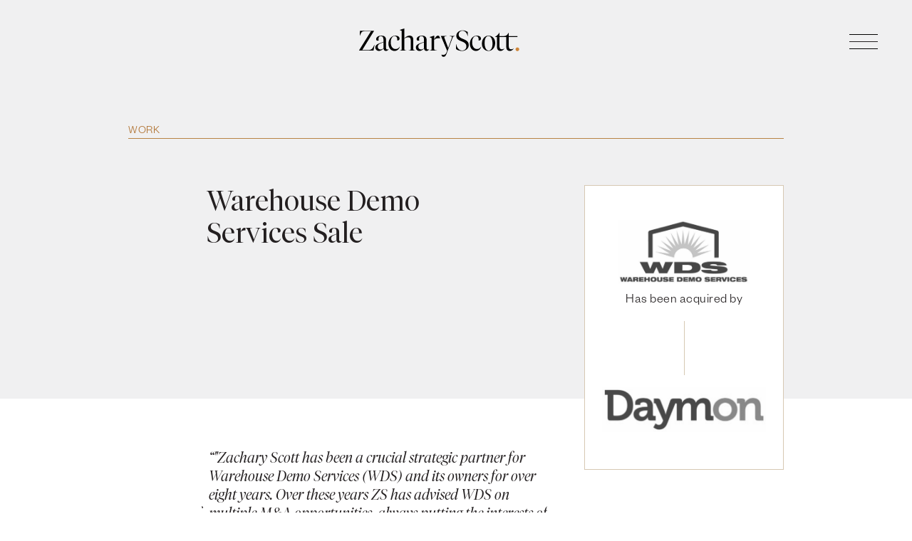

--- FILE ---
content_type: text/html; charset=UTF-8
request_url: https://zacharyscott.com/works/warehouse-demo-services/
body_size: 13530
content:
<!doctype html>
<html lang="en-US">
<head>
<meta charset="utf-8">
<meta http-equiv="x-ua-compatible" content="ie=edge">
<script type="text/javascript">
/* <![CDATA[ */
var gform;gform||(document.addEventListener("gform_main_scripts_loaded",function(){gform.scriptsLoaded=!0}),document.addEventListener("gform/theme/scripts_loaded",function(){gform.themeScriptsLoaded=!0}),window.addEventListener("DOMContentLoaded",function(){gform.domLoaded=!0}),gform={domLoaded:!1,scriptsLoaded:!1,themeScriptsLoaded:!1,isFormEditor:()=>"function"==typeof InitializeEditor,callIfLoaded:function(o){return!(!gform.domLoaded||!gform.scriptsLoaded||!gform.themeScriptsLoaded&&!gform.isFormEditor()||(gform.isFormEditor()&&console.warn("The use of gform.initializeOnLoaded() is deprecated in the form editor context and will be removed in Gravity Forms 3.1."),o(),0))},initializeOnLoaded:function(o){gform.callIfLoaded(o)||(document.addEventListener("gform_main_scripts_loaded",()=>{gform.scriptsLoaded=!0,gform.callIfLoaded(o)}),document.addEventListener("gform/theme/scripts_loaded",()=>{gform.themeScriptsLoaded=!0,gform.callIfLoaded(o)}),window.addEventListener("DOMContentLoaded",()=>{gform.domLoaded=!0,gform.callIfLoaded(o)}))},hooks:{action:{},filter:{}},addAction:function(o,r,e,t){gform.addHook("action",o,r,e,t)},addFilter:function(o,r,e,t){gform.addHook("filter",o,r,e,t)},doAction:function(o){gform.doHook("action",o,arguments)},applyFilters:function(o){return gform.doHook("filter",o,arguments)},removeAction:function(o,r){gform.removeHook("action",o,r)},removeFilter:function(o,r,e){gform.removeHook("filter",o,r,e)},addHook:function(o,r,e,t,n){null==gform.hooks[o][r]&&(gform.hooks[o][r]=[]);var d=gform.hooks[o][r];null==n&&(n=r+"_"+d.length),gform.hooks[o][r].push({tag:n,callable:e,priority:t=null==t?10:t})},doHook:function(r,o,e){var t;if(e=Array.prototype.slice.call(e,1),null!=gform.hooks[r][o]&&((o=gform.hooks[r][o]).sort(function(o,r){return o.priority-r.priority}),o.forEach(function(o){"function"!=typeof(t=o.callable)&&(t=window[t]),"action"==r?t.apply(null,e):e[0]=t.apply(null,e)})),"filter"==r)return e[0]},removeHook:function(o,r,t,n){var e;null!=gform.hooks[o][r]&&(e=(e=gform.hooks[o][r]).filter(function(o,r,e){return!!(null!=n&&n!=o.tag||null!=t&&t!=o.priority)}),gform.hooks[o][r]=e)}});
/* ]]> */
</script>
<meta name="viewport" content="width=device-width, initial-scale=1, shrink-to-fit=no">
<title>Warehouse Demo Services Sale &#x2d; Zachary Scott</title>
<style>img:is([sizes="auto" i], [sizes^="auto," i]) { contain-intrinsic-size: 3000px 1500px }</style>
<!-- Google Tag Manager for WordPress by gtm4wp.com -->
<script data-cfasync="false" data-pagespeed-no-defer>
var gtm4wp_datalayer_name = "dataLayer";
var dataLayer = dataLayer || [];
</script>
<!-- End Google Tag Manager for WordPress by gtm4wp.com -->
<!-- The SEO Framework by Sybre Waaijer -->
<meta name="robots" content="max-snippet:-1,max-image-preview:standard,max-video-preview:-1" />
<link rel="canonical" href="https://zacharyscott.com/works/warehouse-demo-services/" />
<meta property="og:type" content="article" />
<meta property="og:locale" content="en_US" />
<meta property="og:site_name" content="Zachary Scott" />
<meta property="og:title" content="Warehouse Demo Services Sale" />
<meta property="og:url" content="https://zacharyscott.com/works/warehouse-demo-services/" />
<meta property="og:image" content="https://zacharyscott.com/wp-content/uploads/2022/05/cropped-favicon.png" />
<meta property="og:image:width" content="512" />
<meta property="og:image:height" content="512" />
<meta property="article:published_time" content="2015-01-01T00:00:00+00:00" />
<meta property="article:modified_time" content="2022-04-09T21:22:46+00:00" />
<meta name="twitter:card" content="summary_large_image" />
<meta name="twitter:title" content="Warehouse Demo Services Sale" />
<meta name="twitter:image" content="https://zacharyscott.com/wp-content/uploads/2022/05/cropped-favicon.png" />
<meta name="google-site-verification" content="7Krw2iLsaEdWN72h1IosHu_NRn4j8MHRnv9Vxdl6BLM" />
<script type="application/ld+json">{"@context":"https://schema.org","@graph":[{"@type":"WebSite","@id":"https://zacharyscott.com/#/schema/WebSite","url":"https://zacharyscott.com/","name":"Zachary Scott","description":"Insight. Inspiration. Ingenuity.","inLanguage":"en-US","potentialAction":{"@type":"SearchAction","target":{"@type":"EntryPoint","urlTemplate":"https://zacharyscott.com/search/{search_term_string}/"},"query-input":"required name=search_term_string"},"publisher":{"@type":"Organization","@id":"https://zacharyscott.com/#/schema/Organization","name":"Zachary Scott","url":"https://zacharyscott.com/","logo":{"@type":"ImageObject","url":"https://zacharyscott.com/wp-content/uploads/2022/05/cropped-favicon.png","contentUrl":"https://zacharyscott.com/wp-content/uploads/2022/05/cropped-favicon.png","width":512,"height":512}}},{"@type":"WebPage","@id":"https://zacharyscott.com/works/warehouse-demo-services/","url":"https://zacharyscott.com/works/warehouse-demo-services/","name":"Warehouse Demo Services Sale &#x2d; Zachary Scott","inLanguage":"en-US","isPartOf":{"@id":"https://zacharyscott.com/#/schema/WebSite"},"breadcrumb":{"@type":"BreadcrumbList","@id":"https://zacharyscott.com/#/schema/BreadcrumbList","itemListElement":[{"@type":"ListItem","position":1,"item":"https://zacharyscott.com/","name":"Zachary Scott"},{"@type":"ListItem","position":2,"item":"https://zacharyscott.com/works/","name":"Archives: Work"},{"@type":"ListItem","position":3,"item":"https://zacharyscott.com/companyindustry/food-beverage-agriculture/","name":"Industry: Food / Beverage / Agriculture"},{"@type":"ListItem","position":4,"name":"Warehouse Demo Services Sale"}]},"potentialAction":{"@type":"ReadAction","target":"https://zacharyscott.com/works/warehouse-demo-services/"},"datePublished":"2015-01-01T00:00:00+00:00","dateModified":"2022-04-09T21:22:46+00:00"}]}</script>
<!-- / The SEO Framework by Sybre Waaijer | 12.75ms meta | 7.02ms boot -->
<link rel='dns-prefetch' href='//unpkg.com' />
<link rel='dns-prefetch' href='//use.typekit.net' />
<link rel='stylesheet' id='wp-block-library-css' href='https://zacharyscott.com/wp-includes/css/dist/block-library/style.min.css?ver=6.8.2' type='text/css' media='all' />
<style id='global-styles-inline-css' type='text/css'>
:root{--wp--preset--aspect-ratio--square: 1;--wp--preset--aspect-ratio--4-3: 4/3;--wp--preset--aspect-ratio--3-4: 3/4;--wp--preset--aspect-ratio--3-2: 3/2;--wp--preset--aspect-ratio--2-3: 2/3;--wp--preset--aspect-ratio--16-9: 16/9;--wp--preset--aspect-ratio--9-16: 9/16;--wp--preset--color--black: #000000;--wp--preset--color--cyan-bluish-gray: #abb8c3;--wp--preset--color--white: #ffffff;--wp--preset--color--pale-pink: #f78da7;--wp--preset--color--vivid-red: #cf2e2e;--wp--preset--color--luminous-vivid-orange: #ff6900;--wp--preset--color--luminous-vivid-amber: #fcb900;--wp--preset--color--light-green-cyan: #7bdcb5;--wp--preset--color--vivid-green-cyan: #00d084;--wp--preset--color--pale-cyan-blue: #8ed1fc;--wp--preset--color--vivid-cyan-blue: #0693e3;--wp--preset--color--vivid-purple: #9b51e0;--wp--preset--gradient--vivid-cyan-blue-to-vivid-purple: linear-gradient(135deg,rgba(6,147,227,1) 0%,rgb(155,81,224) 100%);--wp--preset--gradient--light-green-cyan-to-vivid-green-cyan: linear-gradient(135deg,rgb(122,220,180) 0%,rgb(0,208,130) 100%);--wp--preset--gradient--luminous-vivid-amber-to-luminous-vivid-orange: linear-gradient(135deg,rgba(252,185,0,1) 0%,rgba(255,105,0,1) 100%);--wp--preset--gradient--luminous-vivid-orange-to-vivid-red: linear-gradient(135deg,rgba(255,105,0,1) 0%,rgb(207,46,46) 100%);--wp--preset--gradient--very-light-gray-to-cyan-bluish-gray: linear-gradient(135deg,rgb(238,238,238) 0%,rgb(169,184,195) 100%);--wp--preset--gradient--cool-to-warm-spectrum: linear-gradient(135deg,rgb(74,234,220) 0%,rgb(151,120,209) 20%,rgb(207,42,186) 40%,rgb(238,44,130) 60%,rgb(251,105,98) 80%,rgb(254,248,76) 100%);--wp--preset--gradient--blush-light-purple: linear-gradient(135deg,rgb(255,206,236) 0%,rgb(152,150,240) 100%);--wp--preset--gradient--blush-bordeaux: linear-gradient(135deg,rgb(254,205,165) 0%,rgb(254,45,45) 50%,rgb(107,0,62) 100%);--wp--preset--gradient--luminous-dusk: linear-gradient(135deg,rgb(255,203,112) 0%,rgb(199,81,192) 50%,rgb(65,88,208) 100%);--wp--preset--gradient--pale-ocean: linear-gradient(135deg,rgb(255,245,203) 0%,rgb(182,227,212) 50%,rgb(51,167,181) 100%);--wp--preset--gradient--electric-grass: linear-gradient(135deg,rgb(202,248,128) 0%,rgb(113,206,126) 100%);--wp--preset--gradient--midnight: linear-gradient(135deg,rgb(2,3,129) 0%,rgb(40,116,252) 100%);--wp--preset--font-size--small: 13px;--wp--preset--font-size--medium: 20px;--wp--preset--font-size--large: 36px;--wp--preset--font-size--x-large: 42px;--wp--preset--spacing--20: 0.44rem;--wp--preset--spacing--30: 0.67rem;--wp--preset--spacing--40: 1rem;--wp--preset--spacing--50: 1.5rem;--wp--preset--spacing--60: 2.25rem;--wp--preset--spacing--70: 3.38rem;--wp--preset--spacing--80: 5.06rem;--wp--preset--shadow--natural: 6px 6px 9px rgba(0, 0, 0, 0.2);--wp--preset--shadow--deep: 12px 12px 50px rgba(0, 0, 0, 0.4);--wp--preset--shadow--sharp: 6px 6px 0px rgba(0, 0, 0, 0.2);--wp--preset--shadow--outlined: 6px 6px 0px -3px rgba(255, 255, 255, 1), 6px 6px rgba(0, 0, 0, 1);--wp--preset--shadow--crisp: 6px 6px 0px rgba(0, 0, 0, 1);}:where(body) { margin: 0; }.wp-site-blocks > .alignleft { float: left; margin-right: 2em; }.wp-site-blocks > .alignright { float: right; margin-left: 2em; }.wp-site-blocks > .aligncenter { justify-content: center; margin-left: auto; margin-right: auto; }:where(.is-layout-flex){gap: 0.5em;}:where(.is-layout-grid){gap: 0.5em;}.is-layout-flow > .alignleft{float: left;margin-inline-start: 0;margin-inline-end: 2em;}.is-layout-flow > .alignright{float: right;margin-inline-start: 2em;margin-inline-end: 0;}.is-layout-flow > .aligncenter{margin-left: auto !important;margin-right: auto !important;}.is-layout-constrained > .alignleft{float: left;margin-inline-start: 0;margin-inline-end: 2em;}.is-layout-constrained > .alignright{float: right;margin-inline-start: 2em;margin-inline-end: 0;}.is-layout-constrained > .aligncenter{margin-left: auto !important;margin-right: auto !important;}.is-layout-constrained > :where(:not(.alignleft):not(.alignright):not(.alignfull)){margin-left: auto !important;margin-right: auto !important;}body .is-layout-flex{display: flex;}.is-layout-flex{flex-wrap: wrap;align-items: center;}.is-layout-flex > :is(*, div){margin: 0;}body .is-layout-grid{display: grid;}.is-layout-grid > :is(*, div){margin: 0;}body{padding-top: 0px;padding-right: 0px;padding-bottom: 0px;padding-left: 0px;}a:where(:not(.wp-element-button)){text-decoration: underline;}:root :where(.wp-element-button, .wp-block-button__link){background-color: #32373c;border-width: 0;color: #fff;font-family: inherit;font-size: inherit;line-height: inherit;padding: calc(0.667em + 2px) calc(1.333em + 2px);text-decoration: none;}.has-black-color{color: var(--wp--preset--color--black) !important;}.has-cyan-bluish-gray-color{color: var(--wp--preset--color--cyan-bluish-gray) !important;}.has-white-color{color: var(--wp--preset--color--white) !important;}.has-pale-pink-color{color: var(--wp--preset--color--pale-pink) !important;}.has-vivid-red-color{color: var(--wp--preset--color--vivid-red) !important;}.has-luminous-vivid-orange-color{color: var(--wp--preset--color--luminous-vivid-orange) !important;}.has-luminous-vivid-amber-color{color: var(--wp--preset--color--luminous-vivid-amber) !important;}.has-light-green-cyan-color{color: var(--wp--preset--color--light-green-cyan) !important;}.has-vivid-green-cyan-color{color: var(--wp--preset--color--vivid-green-cyan) !important;}.has-pale-cyan-blue-color{color: var(--wp--preset--color--pale-cyan-blue) !important;}.has-vivid-cyan-blue-color{color: var(--wp--preset--color--vivid-cyan-blue) !important;}.has-vivid-purple-color{color: var(--wp--preset--color--vivid-purple) !important;}.has-black-background-color{background-color: var(--wp--preset--color--black) !important;}.has-cyan-bluish-gray-background-color{background-color: var(--wp--preset--color--cyan-bluish-gray) !important;}.has-white-background-color{background-color: var(--wp--preset--color--white) !important;}.has-pale-pink-background-color{background-color: var(--wp--preset--color--pale-pink) !important;}.has-vivid-red-background-color{background-color: var(--wp--preset--color--vivid-red) !important;}.has-luminous-vivid-orange-background-color{background-color: var(--wp--preset--color--luminous-vivid-orange) !important;}.has-luminous-vivid-amber-background-color{background-color: var(--wp--preset--color--luminous-vivid-amber) !important;}.has-light-green-cyan-background-color{background-color: var(--wp--preset--color--light-green-cyan) !important;}.has-vivid-green-cyan-background-color{background-color: var(--wp--preset--color--vivid-green-cyan) !important;}.has-pale-cyan-blue-background-color{background-color: var(--wp--preset--color--pale-cyan-blue) !important;}.has-vivid-cyan-blue-background-color{background-color: var(--wp--preset--color--vivid-cyan-blue) !important;}.has-vivid-purple-background-color{background-color: var(--wp--preset--color--vivid-purple) !important;}.has-black-border-color{border-color: var(--wp--preset--color--black) !important;}.has-cyan-bluish-gray-border-color{border-color: var(--wp--preset--color--cyan-bluish-gray) !important;}.has-white-border-color{border-color: var(--wp--preset--color--white) !important;}.has-pale-pink-border-color{border-color: var(--wp--preset--color--pale-pink) !important;}.has-vivid-red-border-color{border-color: var(--wp--preset--color--vivid-red) !important;}.has-luminous-vivid-orange-border-color{border-color: var(--wp--preset--color--luminous-vivid-orange) !important;}.has-luminous-vivid-amber-border-color{border-color: var(--wp--preset--color--luminous-vivid-amber) !important;}.has-light-green-cyan-border-color{border-color: var(--wp--preset--color--light-green-cyan) !important;}.has-vivid-green-cyan-border-color{border-color: var(--wp--preset--color--vivid-green-cyan) !important;}.has-pale-cyan-blue-border-color{border-color: var(--wp--preset--color--pale-cyan-blue) !important;}.has-vivid-cyan-blue-border-color{border-color: var(--wp--preset--color--vivid-cyan-blue) !important;}.has-vivid-purple-border-color{border-color: var(--wp--preset--color--vivid-purple) !important;}.has-vivid-cyan-blue-to-vivid-purple-gradient-background{background: var(--wp--preset--gradient--vivid-cyan-blue-to-vivid-purple) !important;}.has-light-green-cyan-to-vivid-green-cyan-gradient-background{background: var(--wp--preset--gradient--light-green-cyan-to-vivid-green-cyan) !important;}.has-luminous-vivid-amber-to-luminous-vivid-orange-gradient-background{background: var(--wp--preset--gradient--luminous-vivid-amber-to-luminous-vivid-orange) !important;}.has-luminous-vivid-orange-to-vivid-red-gradient-background{background: var(--wp--preset--gradient--luminous-vivid-orange-to-vivid-red) !important;}.has-very-light-gray-to-cyan-bluish-gray-gradient-background{background: var(--wp--preset--gradient--very-light-gray-to-cyan-bluish-gray) !important;}.has-cool-to-warm-spectrum-gradient-background{background: var(--wp--preset--gradient--cool-to-warm-spectrum) !important;}.has-blush-light-purple-gradient-background{background: var(--wp--preset--gradient--blush-light-purple) !important;}.has-blush-bordeaux-gradient-background{background: var(--wp--preset--gradient--blush-bordeaux) !important;}.has-luminous-dusk-gradient-background{background: var(--wp--preset--gradient--luminous-dusk) !important;}.has-pale-ocean-gradient-background{background: var(--wp--preset--gradient--pale-ocean) !important;}.has-electric-grass-gradient-background{background: var(--wp--preset--gradient--electric-grass) !important;}.has-midnight-gradient-background{background: var(--wp--preset--gradient--midnight) !important;}.has-small-font-size{font-size: var(--wp--preset--font-size--small) !important;}.has-medium-font-size{font-size: var(--wp--preset--font-size--medium) !important;}.has-large-font-size{font-size: var(--wp--preset--font-size--large) !important;}.has-x-large-font-size{font-size: var(--wp--preset--font-size--x-large) !important;}
:where(.wp-block-post-template.is-layout-flex){gap: 1.25em;}:where(.wp-block-post-template.is-layout-grid){gap: 1.25em;}
:where(.wp-block-columns.is-layout-flex){gap: 2em;}:where(.wp-block-columns.is-layout-grid){gap: 2em;}
:root :where(.wp-block-pullquote){font-size: 1.5em;line-height: 1.6;}
</style>
<link rel='stylesheet' id='SFSImainCss-css' href='https://zacharyscott.com/wp-content/plugins/ultimate-social-media-icons/css/sfsi-style.css?ver=2.9.5' type='text/css' media='all' />
<link rel='stylesheet' id='sage/main.css-css' href='https://zacharyscott.com/wp-content/themes/zacharyscott/dist/styles/main.css' type='text/css' media='all' />
<link rel='stylesheet' id='sage/NimbusSans-css' href='https://use.typekit.net/emm6vnd.css' type='text/css' media='all' />
<link rel='stylesheet' id='sage/aoscss-css' href='https://unpkg.com/aos@2.3.1/dist/aos.css' type='text/css' media='all' />
<script type="text/javascript" src="https://zacharyscott.com/wp-includes/js/jquery/jquery.min.js?ver=3.7.1" id="jquery-core-js"></script>
<script type="text/javascript" src="https://zacharyscott.com/wp-includes/js/jquery/jquery-migrate.min.js?ver=3.4.1" id="jquery-migrate-js"></script>
<link rel="https://api.w.org/" href="https://zacharyscott.com/wp-json/" /><link rel="alternate" title="oEmbed (JSON)" type="application/json+oembed" href="https://zacharyscott.com/wp-json/oembed/1.0/embed?url=https%3A%2F%2Fzacharyscott.com%2Fworks%2Fwarehouse-demo-services%2F" />
<link rel="alternate" title="oEmbed (XML)" type="text/xml+oembed" href="https://zacharyscott.com/wp-json/oembed/1.0/embed?url=https%3A%2F%2Fzacharyscott.com%2Fworks%2Fwarehouse-demo-services%2F&#038;format=xml" />
<!-- Google Tag Manager for WordPress by gtm4wp.com -->
<!-- GTM Container placement set to automatic -->
<script data-cfasync="false" data-pagespeed-no-defer>
var dataLayer_content = {"pagePostType":"company","pagePostType2":"single-company","pagePostAuthor":"s360"};
dataLayer.push( dataLayer_content );
</script>
<script data-cfasync="false" data-pagespeed-no-defer>
(function(w,d,s,l,i){w[l]=w[l]||[];w[l].push({'gtm.start':
new Date().getTime(),event:'gtm.js'});var f=d.getElementsByTagName(s)[0],
j=d.createElement(s),dl=l!='dataLayer'?'&l='+l:'';j.async=true;j.src=
'//www.googletagmanager.com/gtm.js?id='+i+dl;f.parentNode.insertBefore(j,f);
})(window,document,'script','dataLayer','GTM-TPG66HS');
</script>
<!-- End Google Tag Manager for WordPress by gtm4wp.com --><style type="text/css">.recentcomments a{display:inline !important;padding:0 !important;margin:0 !important;}</style><link rel="icon" href="https://zacharyscott.com/wp-content/uploads/2022/05/cropped-favicon-32x32.png" sizes="32x32" />
<link rel="icon" href="https://zacharyscott.com/wp-content/uploads/2022/05/cropped-favicon-192x192.png" sizes="192x192" />
<link rel="apple-touch-icon" href="https://zacharyscott.com/wp-content/uploads/2022/05/cropped-favicon-180x180.png" />
<meta name="msapplication-TileImage" content="https://zacharyscott.com/wp-content/uploads/2022/05/cropped-favicon-270x270.png" />
</head>
<body class="wp-singular company-template-default single single-company postid-753 wp-theme-zacharyscottresources sfsi_actvite_theme_black warehouse-demo-services app-data index-data singular-data single-data single-company-data single-company-warehouse-demo-services-data">
<header class="site-header">
<div class="container-fluid">
<div class="row">
<div class="wrapper-mobile w-100 d-none">
<div class="wrapper-logo d-flex align-items-center justify-content-between">
<div class="logo-wrapper"><a class="brand" href="https://zacharyscott.com/">
<img src="https://zacharyscott.com/wp-content/uploads/2022/04/zs-logo-dark.svg" alt="logo-header">
</a>
</div>
<button class="hamburger hamburger--elastic navbar-toggler" type="button" data-toggle="collapse" data-target="#navbarSupportedContent" aria-controls="navbarSupportedContent" aria-expanded="false" aria-label="Toggle navigation">
<span class="hamburger-box">
<span class="hamburger-inner"></span>
</span>
</button>
</div>
<div class="collapse navbar-collapse justify-content-lg-end align-items-lg-stretch" id="navbarSupportedContent">
<div class="menu-main-menu-container"><ul id="nav-primary" class="nav navbar-nav mr-auto align-items-lg-center"><li id="menu-item-231" class="menu-item menu-item-type-post_type menu-item-object-page menu-item-231"><a href="https://zacharyscott.com/people/">People.</a></li>
<li id="menu-item-307" class="menu-item menu-item-type-post_type menu-item-object-page menu-item-307"><a href="https://zacharyscott.com/approach/">Approach.</a></li>
<li id="menu-item-353" class="menu-item menu-item-type-post_type menu-item-object-page menu-item-353"><a href="https://zacharyscott.com/work/">Work.</a></li>
<li id="menu-item-441" class="menu-item menu-item-type-post_type menu-item-object-page current_page_parent menu-item-441"><a href="https://zacharyscott.com/insight/">Insight.</a></li>
<li id="menu-item-156" class="menu-item menu-item-type-post_type menu-item-object-page menu-item-156"><a href="https://zacharyscott.com/contact/">Contact.</a></li>
<li id="menu-item-563" class="menu-small d-none menu-item menu-item-type-post_type menu-item-object-page menu-item-563"><a href="https://zacharyscott.com/careers/">Careers</a></li>
<li id="menu-item-6668" class="menu-item menu-item-type-post_type menu-item-object-page menu-item-6668"><a href="https://zacharyscott.com/careers/">Careers.</a></li>
</ul></div>
</div>
</div>
<div class="navigation w-100">
<div class="wrapper-logo d-flex align-items-center justify-content-between">
<div class="logo-wrapper mobile d-md-none"><a class="brand" href="https://zacharyscott.com/">
<img src="https://zacharyscott.com/wp-content/uploads/2022/03/zs-monogram.svg" alt="logo-header">
</a>
</div>
<div class="logo-wrapper d-none d-md-block"><a class="brand" href="https://zacharyscott.com/">
<img src="https://zacharyscott.com/wp-content/uploads/2022/04/zs-logo-dark.svg" alt="logo-header">
</a>
</div>
<span class="open-nav">
<span class="hamburger-inner"></span>
</span>
</div>
<div id="mySidenav" class="sidenav">
<a href="javascript:void(0)" class="closebtn"><img src="https://zacharyscott.com/wp-content/themes/zacharyscott/resources/assets/images/ffn-close-icon.svg"></a>
<div class="menu-main-menu-container"><ul id="nav-primary" class="nav navbar-nav mr-auto"><li class="menu-item menu-item-type-post_type menu-item-object-page menu-item-231"><a href="https://zacharyscott.com/people/">People.</a></li>
<li class="menu-item menu-item-type-post_type menu-item-object-page menu-item-307"><a href="https://zacharyscott.com/approach/">Approach.</a></li>
<li class="menu-item menu-item-type-post_type menu-item-object-page menu-item-353"><a href="https://zacharyscott.com/work/">Work.</a></li>
<li class="menu-item menu-item-type-post_type menu-item-object-page current_page_parent menu-item-441"><a href="https://zacharyscott.com/insight/">Insight.</a></li>
<li class="menu-item menu-item-type-post_type menu-item-object-page menu-item-156"><a href="https://zacharyscott.com/contact/">Contact.</a></li>
<li class="menu-small d-none menu-item menu-item-type-post_type menu-item-object-page menu-item-563"><a href="https://zacharyscott.com/careers/">Careers</a></li>
<li class="menu-item menu-item-type-post_type menu-item-object-page menu-item-6668"><a href="https://zacharyscott.com/careers/">Careers.</a></li>
</ul></div>
</div>
</div>
</div>
</div>
</header>
<div class="wrap" role="document">
<div class="content">
<main class="main">
<div class="detail-work ">
<header class="h-img head-img-work">
<div class="banner-top-detail">
<div class="container">
<div class="row">
<div class="col-12">
<div class="top-nav-single">
<a class="text-uppercase" href="/work"><img class="mr-2 d-none" src="https://zacharyscott.com/wp-content/themes/zacharyscott/dist/images/icon-back.png">Work</a>
</div>
</div>
</div>
<div class="row">
<div class="col-md-12 ml-auto">
<div class="header-inner">
<div class="row justify-content-md-between">
<div class="col-md-6 ml-auto pb-4 pb-md-0 wrap-title">
<h3 class="entry-title">Warehouse Demo Services Sale</h3>
</div>
<div class="col-md-5">
<div class="card-list-work px-3 px-lg-4 py-5 d-flex justify-content-center flex-column align-items-center">
<div class="aquirer text-center">
<img class="img-fluid mb-1"  src="https://zacharyscott.com/wp-content/uploads/2015/01/4b8172c7.png">
</div>
<p class="text-center">Has been acquired by</p>
<div class="border-vertical-center"></div>
<div class="aquiree text-center mt-3">
<img class="img-fluid mb-1"  src="https://zacharyscott.com/wp-content/uploads/2015/01/f54e84cd.png">
</div>
</div>
</div>
</div>
</div>
</div>
</div>
</div>
</div>
</header>
<div class="container quote-under-banner ">
<div class="row">
<div class="col-md-7 col-lg-8 pb-4 pb-md-0 wrap-quote">
<div class="sec-quote">
<div class="quote without-style">
<div class="container">
<div class="owl-carousel owl-theme quote-carousel">
<div class="detail">
<h6 class="m-0">“"Zachary Scott has been a crucial strategic partner for Warehouse Demo Services (WDS) and its owners for over eight years. Over these years ZS has advised WDS on multiple M&A opportunities, always putting the interests of WDS and its owners above its own self interest.<br><br>This strategic, long-term perspective ultimately led to the acquisition of WDS by the ideal strategic buyer. Bill Hanneman, Doug Cooper, and the rest of the team at Zachary Scott were critical to achieving this winning outcome. Their investment banking experience, analytical horsepower, and negotiating expertise were continually called upon throughout the transaction, and we are immensely grateful to have had them at our side."”</h6>
<div class="cite">
<div class="detail-cite">Ted Kohn, Former CEO and Shareholder, Warehouse Demo Services</div>
</div>
</div>
</div>
</div>
</div>
</div>
</div>
</div>
</div>
<div class="desc-content">
<div class="container">
<div class="row">
<div class="col-md-9 m-auto">
<div class="d-md-flex justify-content-sm-between pb-5 mb-4 tags-header">
<div class="tag-single">
<div class="post_tags"><a href='/work/?industry_name=105#list-work'><span class='each_post_cat' data-cat-id='105'>Food / Beverage / Agriculture</span></a><a href='/work/?industry_name=110#list-work'><span class='each_post_cat' data-cat-id='110'>Service Business</span></a><a href='/work/?service_name=113#list-work'><span class='each_post_cat' data-cat-id='113'>M&amp;A: Sell-Side</span></a></div>              </div>
<div class="mt-4 mt-md-0 d-md-flex icon-right">
<span class="mr-2 print-btn"><a href=""><img src="https://zacharyscott.com/wp-content/themes/zacharyscott/dist/images/download-pdf.png"></a></span>
<span class="share-icon"><img src="https://zacharyscott.com/wp-content/themes/zacharyscott/dist/images/Share.svg"></span>
<!--             -->
</div>
</div>
<div class="sfsi_widget sfsi_shortcode_container"><div class="norm_row sfsi_wDiv "  style="width:185px;text-align:left;"><div style='width:32px; height:32px;margin-left:5px;margin-bottom:5px; ' class='sfsi_wicons shuffeldiv ' ><div class='inerCnt'><a class=' sficn' data-effect='fade_in' target='_blank'  href='https://follow.it/now' id='sfsiid_email_icon' style='width:32px;height:32px;opacity:0.6;'  ><img data-pin-nopin='true' alt='Follow by Email' title='Follow by Email' src='https://zacharyscott.com/wp-content/plugins/ultimate-social-media-icons/images/icons_theme/black/black_email.png' width='32' height='32' style='' class='sfcm sfsi_wicon ' data-effect='fade_in'   /></a></div></div><div style='width:32px; height:32px;margin-left:5px;margin-bottom:5px; ' class='sfsi_wicons shuffeldiv ' ><div class='inerCnt'><a class=' sficn' data-effect='fade_in' target='_blank'  href='' id='sfsiid_facebook_icon' style='width:32px;height:32px;opacity:0.6;'  ><img data-pin-nopin='true' alt='Facebook' title='Facebook' src='https://zacharyscott.com/wp-content/plugins/ultimate-social-media-icons/images/icons_theme/black/black_facebook.png' width='32' height='32' style='' class='sfcm sfsi_wicon ' data-effect='fade_in'   /></a><div class="sfsi_tool_tip_2 fb_tool_bdr sfsiTlleft" style="opacity:0;z-index:-1;" id="sfsiid_facebook"><span class="bot_arow bot_fb_arow"></span><div class="sfsi_inside"><div  class='icon2'><div class="fb-like" width="200" data-href="https://zacharyscott.com/works/warehouse-demo-services/"  data-send="false" data-layout="button_count" data-action="like"></div></div><div  class='icon3'><a target='_blank' href='https://www.facebook.com/sharer/sharer.php?u=https%3A%2F%2Fzacharyscott.com%2Fworks%2Fwarehouse-demo-services' style='display:inline-block;'  > <img class='sfsi_wicon'  data-pin-nopin='true' alt='fb-share-icon' title='Facebook Share' src='https://zacharyscott.com/wp-content/plugins/ultimate-social-media-icons/images/share_icons/fb_icons/en_US.svg' /></a></div></div></div></div></div><div style='width:32px; height:32px;margin-left:5px;margin-bottom:5px; ' class='sfsi_wicons shuffeldiv ' ><div class='inerCnt'><a class=' sficn' data-effect='fade_in' target='_blank'  href='' id='sfsiid_twitter_icon' style='width:32px;height:32px;opacity:0.6;'  ><img data-pin-nopin='true' alt='Twitter' title='Twitter' src='https://zacharyscott.com/wp-content/plugins/ultimate-social-media-icons/images/icons_theme/black/black_twitter.png' width='32' height='32' style='' class='sfcm sfsi_wicon ' data-effect='fade_in'   /></a><div class="sfsi_tool_tip_2 twt_tool_bdr sfsiTlleft" style="opacity:0;z-index:-1;" id="sfsiid_twitter"><span class="bot_arow bot_twt_arow"></span><div class="sfsi_inside"><div  class='icon2'><div class='sf_twiter' style='display: inline-block;vertical-align: middle;width: auto;'>
<a target='_blank' href='https://x.com/intent/post?text=Hey%2C+check+out+this+cool+site+I+found%3A+www.yourname.com+%23Topic+via%40my_twitter_name+https%3A%2F%2Fzacharyscott.com%2Fworks%2Fwarehouse-demo-services' style='display:inline-block' >
<img data-pin-nopin= true class='sfsi_wicon' src='https://zacharyscott.com/wp-content/plugins/ultimate-social-media-icons/images/share_icons/Twitter_Tweet/en_US_Tweet.svg' alt='Post on X' title='Post on X' >
</a>
</div></div></div></div></div></div><div style='width:32px; height:32px;margin-left:5px;margin-bottom:5px; ' class='sfsi_wicons shuffeldiv ' ><div class='inerCnt'><a class=' sficn' data-effect='fade_in' target='_blank'  href='' id='sfsiid_linkedin_icon' style='width:32px;height:32px;opacity:0.6;'  ><img data-pin-nopin='true' alt='' title='' src='https://zacharyscott.com/wp-content/plugins/ultimate-social-media-icons/images/icons_theme/black/black_linkedin.png' width='32' height='32' style='' class='sfcm sfsi_wicon ' data-effect='fade_in'   /></a><div class="sfsi_tool_tip_2 linkedin_tool_bdr sfsiTlleft" style="opacity:0;z-index:-1;" id="sfsiid_linkedin"><span class="bot_arow bot_linkedin_arow"></span><div class="sfsi_inside"><div  class='icon2'><a target='_blank' href="https://www.linkedin.com/sharing/share-offsite/?url=https%3A%2F%2Fzacharyscott.com%2Fworks%2Fwarehouse-demo-services"><img class="sfsi_wicon" data-pin-nopin= true alt="Share" title="Share" src="https://zacharyscott.com/wp-content/plugins/ultimate-social-media-icons/images/share_icons/Linkedin_Share/en_US_share.svg" /></a></div></div></div></div></div></div ><div id="sfsi_holder" class="sfsi_holders" style="position: relative; float: left;width:100%;z-index:-1;"></div ><script>window.addEventListener("sfsi_functions_loaded", function()
{
if (typeof sfsi_widget_set == "function") {
sfsi_widget_set();
}
}); </script><div style="clear: both;"></div></div>            <h5>Situation</h5>
<p>Headquartered in Kirkland, WA and employing over 8,000 people, Warehouse Demo Services (&#8220;WDS&#8221;) conducts all of the food and product demonstrations in Costco warehouses located in the Western US. The business was owned by three of the Company&#8217;s executives. The acquirer, Daymon Worldwide (&#8220;DWW&#8221;), headquartered in Connecticut, among other services, conducts demonstrations in Costco warehouses located in the Eastern US and foreign markets. Recognizing that a business combination could provide meaningful synergies, DWW approached the owners of WDS about the possibility of selling.</p>
<h5>ZS Role</h5>
<p>Zachary Scott was engaged as the exclusive financial advisor to WDS&#8217; shareholders to negotiate the sale of the business. We articulated the expected financial performance of the combined business and negotiated the economics of the transaction.</p>
<h5>Results</h5>
<p>DWW has acquired 100% of the common stock of WDS to consolidate food and product demonstrations for Costco nationwide.</p>
</div>
</div>
</div>
</div>
<div class="container">
<div class="row">
</div>
</div>
<footer class="sec-bottom-work">
<div class="container">
<div class="row justify-content-center d-none">
<div class="col-md-9 m-auto">
<div class="tag-single mt-5 pb-3 pb-md-4 mb-5">
<div class="post_tags"><a href='/work/?industry_name=105#list-work'><span class='each_post_cat' data-cat-id='105'>Food / Beverage / Agriculture</span></a><a href='/work/?industry_name=110#list-work'><span class='each_post_cat' data-cat-id='110'>Service Business</span></a><a href='/work/?service_name=113#list-work'><span class='each_post_cat' data-cat-id='113'>M&amp;A: Sell-Side</span></a></div>            </div>
<div class="text-center">
<h4 class="m-0"></h4>
<div class="button">
<a href=""></a>
</div>
</div>
</div>
</div>
</div>
</footer>
</div>
</main>
</div>
</div>
    <footer class="content-info">
<div class="container">
<div class="row">
<div class="col-12 col-lg-9 pb-md-5 pb-lg-0 top">
<div class="row">
<div class="col-12 col-md-3 col-lg-2 pr-lg-0 left">
<a class="brand" href="https://zacharyscott.com/">
<img src="https://zacharyscott.com/wp-content/uploads/2022/03/zs-monogram.svg" alt="logo-header">
</a>
</div>
<div class="col-12 col-md-8 col-lg-10 pl-lg-0 right">
<div class="menu-footer-menu-container"><ul id="menu-footer-menu" class="nav-menu d-block d-md-flex"><li id="menu-item-9" class="item-parent col-md-4 col-lg-3 menu-item menu-item-type-custom menu-item-object-custom menu-item-has-children menu-item-9"><a>REACH OUT</a>
<ul class="sub-menu">
<li id="menu-item-342" class="menu-item menu-item-type-post_type menu-item-object-page menu-item-342"><a href="https://zacharyscott.com/contact/">Contact</a></li>
<li id="menu-item-616" class="menu-item menu-item-type-post_type menu-item-object-page menu-item-616"><a href="https://zacharyscott.com/careers/">Careers</a></li>
<li id="menu-item-103" class="menu-item menu-item-type-custom menu-item-object-custom menu-item-103"><a target="_blank" href="https://www.linkedin.com/company/zachary-scott/">LinkedIn</a></li>
</ul>
</li>
<li id="menu-item-11" class="item-parent col-md-4 col-lg-3 menu-item menu-item-type-custom menu-item-object-custom menu-item-has-children menu-item-11"><a>EXPLORE</a>
<ul class="sub-menu">
<li id="menu-item-341" class="menu-item menu-item-type-post_type menu-item-object-page menu-item-341"><a href="https://zacharyscott.com/people/">People</a></li>
<li id="menu-item-340" class="menu-item menu-item-type-post_type menu-item-object-page menu-item-340"><a href="https://zacharyscott.com/approach/">Approach</a></li>
<li id="menu-item-339" class="menu-item menu-item-type-post_type menu-item-object-page menu-item-339"><a href="https://zacharyscott.com/work/">Work</a></li>
<li id="menu-item-442" class="menu-item menu-item-type-post_type menu-item-object-page current_page_parent menu-item-442"><a href="https://zacharyscott.com/insight/">Insight</a></li>
</ul>
</li>
<li id="menu-item-221" class="item-parent col-md-6 col-lg-5 pr-xl-0 menu-item menu-item-type-custom menu-item-object-custom menu-item-has-children menu-item-221"><a>SERVICES</a>
<ul class="sub-menu">
<li id="menu-item-445" class="menu-item menu-item-type-post_type menu-item-object-services menu-item-445"><a href="https://zacharyscott.com/services/mergers-acquisitions-sell-side-advisory/">Mergers &#038; Acquisitions:  Sell-Side Advisory</a></li>
<li id="menu-item-444" class="menu-item menu-item-type-post_type menu-item-object-services menu-item-444"><a href="https://zacharyscott.com/services/mergers-acquisitions-buy-side-advisory/">Mergers &#038; Acquisitions:  Buy-Side Advisory</a></li>
<li id="menu-item-443" class="menu-item menu-item-type-post_type menu-item-object-services menu-item-443"><a href="https://zacharyscott.com/services/complex-situation-advisory/">Complex Situation Advisory</a></li>
<li id="menu-item-11989" class="menu-item menu-item-type-post_type menu-item-object-services menu-item-11989"><a href="https://zacharyscott.com/services/investments-partnerships/">Investments &#038; Partnerships</a></li>
</ul>
</li>
</ul></div>
</div>
</div>
</div>
<div class="col-12 col-lg-3 bottom">
<div class="row justify-content-lg-end mr-lg-0">
<div class="btn-subscribe">
<p class="title-button">Subscribe to our newsletter.</p>
<div class="button pt-0 test">
<a data-toggle="modal" data-target="#modalfooter" href="#">Sign Up</a>
</div>
</div>
<!--          -->        </div>
</div>
</div>
</div>
</footer>
<div class="modal modal-footer-form fade pr-0" id="modalfooter" tabindex="-1" role="dialog" aria-labelledby="exampleModalCenterTitle" aria-hidden="true">
<div class="modal-dialog modal-dialog-centered modal-lg" role="document">
<div class="modal-content">
<button type="button" class="close" data-dismiss="modal" aria-label="Close">
<img src="https://zacharyscott.com/wp-content/themes/zacharyscott/resources/assets/images/icon-close.png">
</button>
<div class="modal-body">
<div class="request-company">
<h4>Subscribe to our newsletter</h4>
<div class='gf_browser_unknown gform_wrapper gform_legacy_markup_wrapper gform-theme--no-framework' data-form-theme='legacy' data-form-index='0' id='gform_wrapper_1' ><form method='post' enctype='multipart/form-data'  id='gform_1'  action='/works/warehouse-demo-services/' data-formid='1' novalidate>
<div class='gform-body gform_body'><ul id='gform_fields_1' class='gform_fields top_label form_sublabel_below description_below validation_below'><li id="field_1_8" class="gfield gfield--type-text gfield--width-full field_sublabel_below gfield--no-description field_description_below field_validation_below gfield_visibility_visible"  ><label class='gfield_label gform-field-label' for='input_1_8'>Name</label><div class='ginput_container ginput_container_text'><input name='input_8' id='input_1_8' type='text' value='' class='large'      aria-invalid="false"   /></div></li><li id="field_1_9" class="gfield gfield--type-text gfield--width-full field_sublabel_below gfield--no-description field_description_below field_validation_below gfield_visibility_visible"  ><label class='gfield_label gform-field-label' for='input_1_9'>Company</label><div class='ginput_container ginput_container_text'><input name='input_9' id='input_1_9' type='text' value='' class='large'      aria-invalid="false"   /></div></li><li id="field_1_6" class="gfield gfield--type-email gfield--width-full field_sublabel_below gfield--no-description field_description_below field_validation_below gfield_visibility_visible"  ><label class='gfield_label gform-field-label' for='input_1_6'>Email</label><div class='ginput_container ginput_container_email'>
<input name='input_6' id='input_1_6' type='email' value='' class='large'   placeholder='example@mail.com'  aria-invalid="false"  />
</div></li><li id="field_1_4" class="gfield gfield--type-checkbox gfield--type-choice gfield--width-full field_sublabel_below gfield--no-description field_description_below field_validation_below gfield_visibility_visible"  ><label class='gfield_label gform-field-label gfield_label_before_complex' >Newsletters</label><div class='ginput_container ginput_container_checkbox'><ul class='gfield_checkbox' id='input_1_4'><li class='gchoice gchoice_1_4_1'>
<input class='gfield-choice-input' name='input_4.1' type='checkbox'  value='Transaction Announcements'  id='choice_1_4_1'   />
<label for='choice_1_4_1' id='label_1_4_1' class='gform-field-label gform-field-label--type-inline'>Transaction Announcements</label>
</li><li class='gchoice gchoice_1_4_2'>
<input class='gfield-choice-input' name='input_4.2' type='checkbox'  value='Insight &amp; Company News'  id='choice_1_4_2'   />
<label for='choice_1_4_2' id='label_1_4_2' class='gform-field-label gform-field-label--type-inline'>Insight &amp; Company News</label>
</li></ul></div></li><li id="field_1_3" class="gfield gfield--type-html gfield--width-full gfield_html gfield_html_formatted gfield_no_follows_desc field_sublabel_below gfield--no-description field_description_below field_validation_below gfield_visibility_visible"  ><hr></li><li id="field_1_5" class="gfield gfield--type-captcha field_sublabel_below gfield--no-description field_description_below hidden_label field_validation_below gfield_visibility_visible"  ><label class='gfield_label gform-field-label' for='input_1_5'>CAPTCHA</label><div id='input_1_5' class='ginput_container ginput_recaptcha' data-sitekey='6LdcwrkhAAAAAH4zp_K3ZRIj9eZHlDm5LK6zT4PU'  data-theme='light' data-tabindex='-1' data-size='invisible' data-badge='bottomright'></div></li></ul></div>
<div class='gform-footer gform_footer top_label'> <button class='button full' id='gform_submit_button_1'><span>Submit</span></button> 
<input type='hidden' class='gform_hidden' name='gform_submission_method' data-js='gform_submission_method_1' value='postback' />
<input type='hidden' class='gform_hidden' name='gform_theme' data-js='gform_theme_1' id='gform_theme_1' value='legacy' />
<input type='hidden' class='gform_hidden' name='gform_style_settings' data-js='gform_style_settings_1' id='gform_style_settings_1' value='[]' />
<input type='hidden' class='gform_hidden' name='is_submit_1' value='1' />
<input type='hidden' class='gform_hidden' name='gform_submit' value='1' />
<input type='hidden' class='gform_hidden' name='gform_unique_id' value='' />
<input type='hidden' class='gform_hidden' name='state_1' value='WyJbXSIsImYwY2E2YzdjZTI4ZjE0N2YwZTU2YmI2NjQyZTAyY2Q2Il0=' />
<input type='hidden' autocomplete='off' class='gform_hidden' name='gform_target_page_number_1' id='gform_target_page_number_1' value='0' />
<input type='hidden' autocomplete='off' class='gform_hidden' name='gform_source_page_number_1' id='gform_source_page_number_1' value='1' />
<input type='hidden' name='gform_field_values' value='' />
</div>
</form>
</div><script type="text/javascript">
/* <![CDATA[ */
gform.initializeOnLoaded( function() {gformInitSpinner( 1, 'https://zacharyscott.com/wp-content/plugins/gravityforms/images/spinner.svg', true );jQuery('#gform_ajax_frame_1').on('load',function(){var contents = jQuery(this).contents().find('*').html();var is_postback = contents.indexOf('GF_AJAX_POSTBACK') >= 0;if(!is_postback){return;}var form_content = jQuery(this).contents().find('#gform_wrapper_1');var is_confirmation = jQuery(this).contents().find('#gform_confirmation_wrapper_1').length > 0;var is_redirect = contents.indexOf('gformRedirect(){') >= 0;var is_form = form_content.length > 0 && ! is_redirect && ! is_confirmation;var mt = parseInt(jQuery('html').css('margin-top'), 10) + parseInt(jQuery('body').css('margin-top'), 10) + 100;if(is_form){jQuery('#gform_wrapper_1').html(form_content.html());if(form_content.hasClass('gform_validation_error')){jQuery('#gform_wrapper_1').addClass('gform_validation_error');} else {jQuery('#gform_wrapper_1').removeClass('gform_validation_error');}setTimeout( function() { /* delay the scroll by 50 milliseconds to fix a bug in chrome */  }, 50 );if(window['gformInitDatepicker']) {gformInitDatepicker();}if(window['gformInitPriceFields']) {gformInitPriceFields();}var current_page = jQuery('#gform_source_page_number_1').val();gformInitSpinner( 1, 'https://zacharyscott.com/wp-content/plugins/gravityforms/images/spinner.svg', true );jQuery(document).trigger('gform_page_loaded', [1, current_page]);window['gf_submitting_1'] = false;}else if(!is_redirect){var confirmation_content = jQuery(this).contents().find('.GF_AJAX_POSTBACK').html();if(!confirmation_content){confirmation_content = contents;}jQuery('#gform_wrapper_1').replaceWith(confirmation_content);jQuery(document).trigger('gform_confirmation_loaded', [1]);window['gf_submitting_1'] = false;wp.a11y.speak(jQuery('#gform_confirmation_message_1').text());}else{jQuery('#gform_1').append(contents);if(window['gformRedirect']) {gformRedirect();}}jQuery(document).trigger("gform_pre_post_render", [{ formId: "1", currentPage: "current_page", abort: function() { this.preventDefault(); } }]);        if (event && event.defaultPrevented) {                return;        }        const gformWrapperDiv = document.getElementById( "gform_wrapper_1" );        if ( gformWrapperDiv ) {            const visibilitySpan = document.createElement( "span" );            visibilitySpan.id = "gform_visibility_test_1";            gformWrapperDiv.insertAdjacentElement( "afterend", visibilitySpan );        }        const visibilityTestDiv = document.getElementById( "gform_visibility_test_1" );        let postRenderFired = false;        function triggerPostRender() {            if ( postRenderFired ) {                return;            }            postRenderFired = true;            gform.core.triggerPostRenderEvents( 1, current_page );            if ( visibilityTestDiv ) {                visibilityTestDiv.parentNode.removeChild( visibilityTestDiv );            }        }        function debounce( func, wait, immediate ) {            var timeout;            return function() {                var context = this, args = arguments;                var later = function() {                    timeout = null;                    if ( !immediate ) func.apply( context, args );                };                var callNow = immediate && !timeout;                clearTimeout( timeout );                timeout = setTimeout( later, wait );                if ( callNow ) func.apply( context, args );            };        }        const debouncedTriggerPostRender = debounce( function() {            triggerPostRender();        }, 200 );        if ( visibilityTestDiv && visibilityTestDiv.offsetParent === null ) {            const observer = new MutationObserver( ( mutations ) => {                mutations.forEach( ( mutation ) => {                    if ( mutation.type === 'attributes' && visibilityTestDiv.offsetParent !== null ) {                        debouncedTriggerPostRender();                        observer.disconnect();                    }                });            });            observer.observe( document.body, {                attributes: true,                childList: false,                subtree: true,                attributeFilter: [ 'style', 'class' ],            });        } else {            triggerPostRender();        }    } );} ); 
/* ]]> */
</script>
</div>
</div>
</div>
</div>
</div>
<script type="speculationrules">
{"prefetch":[{"source":"document","where":{"and":[{"href_matches":"\/*"},{"not":{"href_matches":["\/wp-*.php","\/wp-admin\/*","\/wp-content\/uploads\/*","\/wp-content\/*","\/wp-content\/plugins\/*","\/wp-content\/themes\/zacharyscott\/resources\/*","\/*\\?(.+)"]}},{"not":{"selector_matches":"a[rel~=\"nofollow\"]"}},{"not":{"selector_matches":".no-prefetch, .no-prefetch a"}}]},"eagerness":"conservative"}]}
</script>
<!--facebook like and share js -->
<div id="fb-root"></div>
<script>
(function(d, s, id) {
var js, fjs = d.getElementsByTagName(s)[0];
if (d.getElementById(id)) return;
js = d.createElement(s);
js.id = id;
js.src = "https://connect.facebook.net/en_US/sdk.js#xfbml=1&version=v3.2";
fjs.parentNode.insertBefore(js, fjs);
}(document, 'script', 'facebook-jssdk'));
</script>
<script>
window.addEventListener('sfsi_functions_loaded', function() {
if (typeof sfsi_responsive_toggle == 'function') {
sfsi_responsive_toggle(0);
// console.log('sfsi_responsive_toggle');
}
})
</script>
<script>
window.addEventListener('sfsi_functions_loaded', function () {
if (typeof sfsi_plugin_version == 'function') {
sfsi_plugin_version(2.77);
}
});
function sfsi_processfurther(ref) {
var feed_id = '';
var feedtype = 8;
var email = jQuery(ref).find('input[name="email"]').val();
var filter = /^(([^<>()[\]\\.,;:\s@\"]+(\.[^<>()[\]\\.,;:\s@\"]+)*)|(\".+\"))@((\[[0-9]{1,3}\.[0-9]{1,3}\.[0-9]{1,3}\.[0-9]{1,3}\])|(([a-zA-Z\-0-9]+\.)+[a-zA-Z]{2,}))$/;
if ((email != "Enter your email") && (filter.test(email))) {
if (feedtype == "8") {
var url = "https://api.follow.it/subscription-form/" + feed_id + "/" + feedtype;
window.open(url, "popupwindow", "scrollbars=yes,width=1080,height=760");
return true;
}
} else {
alert("Please enter email address");
jQuery(ref).find('input[name="email"]').focus();
return false;
}
}
</script>
<style type="text/css" aria-selected="true">
.sfsi_subscribe_Popinner {
width: 100% !important;
height: auto !important;
padding: 18px 0px !important;
background-color: #ffffff !important;
}
.sfsi_subscribe_Popinner form {
margin: 0 20px !important;
}
.sfsi_subscribe_Popinner h5 {
font-family: Helvetica,Arial,sans-serif !important;
font-weight: bold !important;   color:#000000 !important; font-size: 16px !important;   text-align:center !important; margin: 0 0 10px !important;
padding: 0 !important;
}
.sfsi_subscription_form_field {
margin: 5px 0 !important;
width: 100% !important;
display: inline-flex;
display: -webkit-inline-flex;
}
.sfsi_subscription_form_field input {
width: 100% !important;
padding: 10px 0px !important;
}
.sfsi_subscribe_Popinner input[type=email] {
font-family: Helvetica,Arial,sans-serif !important;   font-style:normal !important;   font-size:14px !important; text-align: center !important;        }
.sfsi_subscribe_Popinner input[type=email]::-webkit-input-placeholder {
font-family: Helvetica,Arial,sans-serif !important;   font-style:normal !important;  font-size: 14px !important;   text-align:center !important;        }
.sfsi_subscribe_Popinner input[type=email]:-moz-placeholder {
/* Firefox 18- */
font-family: Helvetica,Arial,sans-serif !important;   font-style:normal !important;   font-size: 14px !important;   text-align:center !important;
}
.sfsi_subscribe_Popinner input[type=email]::-moz-placeholder {
/* Firefox 19+ */
font-family: Helvetica,Arial,sans-serif !important;   font-style: normal !important;
font-size: 14px !important;   text-align:center !important;        }
.sfsi_subscribe_Popinner input[type=email]:-ms-input-placeholder {
font-family: Helvetica,Arial,sans-serif !important;  font-style:normal !important;   font-size:14px !important;
text-align: center !important;        }
.sfsi_subscribe_Popinner input[type=submit] {
font-family: Helvetica,Arial,sans-serif !important;   font-weight: bold !important;   color:#000000 !important; font-size: 16px !important;   text-align:center !important; background-color: #dedede !important;        }
.sfsi_shortcode_container {
float: left;
}
.sfsi_shortcode_container .norm_row .sfsi_wDiv {
position: relative !important;
}
.sfsi_shortcode_container .sfsi_holders {
display: none;
}
</style>
<link rel='stylesheet' id='gforms_reset_css-css' href='https://zacharyscott.com/wp-content/plugins/gravityforms/legacy/css/formreset.min.css?ver=2.9.18' type='text/css' media='all' />
<link rel='stylesheet' id='gforms_formsmain_css-css' href='https://zacharyscott.com/wp-content/plugins/gravityforms/legacy/css/formsmain.min.css?ver=2.9.18' type='text/css' media='all' />
<link rel='stylesheet' id='gforms_ready_class_css-css' href='https://zacharyscott.com/wp-content/plugins/gravityforms/legacy/css/readyclass.min.css?ver=2.9.18' type='text/css' media='all' />
<link rel='stylesheet' id='gforms_browsers_css-css' href='https://zacharyscott.com/wp-content/plugins/gravityforms/legacy/css/browsers.min.css?ver=2.9.18' type='text/css' media='all' />
<script type="text/javascript" src="https://zacharyscott.com/wp-includes/js/jquery/ui/core.min.js?ver=1.13.3" id="jquery-ui-core-js"></script>
<script type="text/javascript" src="https://zacharyscott.com/wp-content/plugins/ultimate-social-media-icons/js/shuffle/modernizr.custom.min.js?ver=6.8.2" id="SFSIjqueryModernizr-js"></script>
<script type="text/javascript" src="https://zacharyscott.com/wp-content/plugins/ultimate-social-media-icons/js/shuffle/jquery.shuffle.min.js?ver=6.8.2" id="SFSIjqueryShuffle-js"></script>
<script type="text/javascript" src="https://zacharyscott.com/wp-content/plugins/ultimate-social-media-icons/js/shuffle/random-shuffle-min.js?ver=6.8.2" id="SFSIjqueryrandom-shuffle-js"></script>
<script type="text/javascript" id="SFSICustomJs-js-extra">
/* <![CDATA[ */
var sfsi_icon_ajax_object = {"nonce":"d828550e11","ajax_url":"https:\/\/zacharyscott.com\/wp-admin\/admin-ajax.php","plugin_url":"https:\/\/zacharyscott.com\/wp-content\/plugins\/ultimate-social-media-icons\/"};
/* ]]> */
</script>
<script type="text/javascript" src="https://zacharyscott.com/wp-content/plugins/ultimate-social-media-icons/js/custom.js?ver=2.9.5" id="SFSICustomJs-js"></script>
<script type="text/javascript" src="https://unpkg.com/aos@2.3.1/dist/aos.js" id="sage/slideup-js"></script>
<script type="text/javascript" id="custom-script-js-extra">
/* <![CDATA[ */
var blog = {"ajaxurl":"https:\/\/zacharyscott.com\/wp-admin\/admin-ajax.php"};
/* ]]> */
</script>
<script type="text/javascript" src="https://zacharyscott.com/wp-content/themes/zacharyscott/dist/scripts/main.js" id="custom-script-js"></script>
<script type="text/javascript" src="https://zacharyscott.com/wp-includes/js/dist/dom-ready.min.js?ver=f77871ff7694fffea381" id="wp-dom-ready-js"></script>
<script type="text/javascript" src="https://zacharyscott.com/wp-includes/js/dist/hooks.min.js?ver=4d63a3d491d11ffd8ac6" id="wp-hooks-js"></script>
<script type="text/javascript" src="https://zacharyscott.com/wp-includes/js/dist/i18n.min.js?ver=5e580eb46a90c2b997e6" id="wp-i18n-js"></script>
<script type="text/javascript" id="wp-i18n-js-after">
/* <![CDATA[ */
wp.i18n.setLocaleData( { 'text direction\u0004ltr': [ 'ltr' ] } );
/* ]]> */
</script>
<script type="text/javascript" src="https://zacharyscott.com/wp-includes/js/dist/a11y.min.js?ver=3156534cc54473497e14" id="wp-a11y-js"></script>
<script type="text/javascript" defer='defer' src="https://zacharyscott.com/wp-content/plugins/gravityforms/js/jquery.json.min.js?ver=2.9.18" id="gform_json-js"></script>
<script type="text/javascript" id="gform_gravityforms-js-extra">
/* <![CDATA[ */
var gform_i18n = {"datepicker":{"days":{"monday":"Mo","tuesday":"Tu","wednesday":"We","thursday":"Th","friday":"Fr","saturday":"Sa","sunday":"Su"},"months":{"january":"January","february":"February","march":"March","april":"April","may":"May","june":"June","july":"July","august":"August","september":"September","october":"October","november":"November","december":"December"},"firstDay":1,"iconText":"Select date"}};
var gf_legacy_multi = [];
var gform_gravityforms = {"strings":{"invalid_file_extension":"This type of file is not allowed. Must be one of the following:","delete_file":"Delete this file","in_progress":"in progress","file_exceeds_limit":"File exceeds size limit","illegal_extension":"This type of file is not allowed.","max_reached":"Maximum number of files reached","unknown_error":"There was a problem while saving the file on the server","currently_uploading":"Please wait for the uploading to complete","cancel":"Cancel","cancel_upload":"Cancel this upload","cancelled":"Cancelled"},"vars":{"images_url":"https:\/\/zacharyscott.com\/wp-content\/plugins\/gravityforms\/images"}};
var gf_global = {"gf_currency_config":{"name":"U.S. Dollar","symbol_left":"$","symbol_right":"","symbol_padding":"","thousand_separator":",","decimal_separator":".","decimals":2,"code":"USD"},"base_url":"https:\/\/zacharyscott.com\/wp-content\/plugins\/gravityforms","number_formats":[],"spinnerUrl":"https:\/\/zacharyscott.com\/wp-content\/plugins\/gravityforms\/images\/spinner.svg","version_hash":"de37b4e23f57975435e06c43d8524d2e","strings":{"newRowAdded":"New row added.","rowRemoved":"Row removed","formSaved":"The form has been saved.  The content contains the link to return and complete the form."}};
/* ]]> */
</script>
<script type="text/javascript" defer='defer' src="https://zacharyscott.com/wp-content/plugins/gravityforms/js/gravityforms.min.js?ver=2.9.18" id="gform_gravityforms-js"></script>
<script type="text/javascript" defer='defer' src="https://www.google.com/recaptcha/api.js?hl=en&amp;ver=6.8.2#038;render=explicit" id="gform_recaptcha-js"></script>
<script type="text/javascript" defer='defer' src="https://zacharyscott.com/wp-content/plugins/gravityforms/js/placeholders.jquery.min.js?ver=2.9.18" id="gform_placeholder-js"></script>
<script type="text/javascript" defer='defer' src="https://zacharyscott.com/wp-content/plugins/gravityforms/assets/js/dist/utils.min.js?ver=380b7a5ec0757c78876bc8a59488f2f3" id="gform_gravityforms_utils-js"></script>
<script type="text/javascript" defer='defer' src="https://zacharyscott.com/wp-content/plugins/gravityforms/assets/js/dist/vendor-theme.min.js?ver=21e5a4db1670166692ac5745329bfc80" id="gform_gravityforms_theme_vendors-js"></script>
<script type="text/javascript" id="gform_gravityforms_theme-js-extra">
/* <![CDATA[ */
var gform_theme_config = {"common":{"form":{"honeypot":{"version_hash":"de37b4e23f57975435e06c43d8524d2e"},"ajax":{"ajaxurl":"https:\/\/zacharyscott.com\/wp-admin\/admin-ajax.php","ajax_submission_nonce":"2f0970723c","i18n":{"step_announcement":"Step %1$s of %2$s, %3$s","unknown_error":"There was an unknown error processing your request. Please try again."}}}},"hmr_dev":"","public_path":"https:\/\/zacharyscott.com\/wp-content\/plugins\/gravityforms\/assets\/js\/dist\/","config_nonce":"f479d31f8d"};
/* ]]> */
</script>
<script type="text/javascript" defer='defer' src="https://zacharyscott.com/wp-content/plugins/gravityforms/assets/js/dist/scripts-theme.min.js?ver=8fa5e6390c795318e567cd2b080e169b" id="gform_gravityforms_theme-js"></script>
<script type="text/javascript">
/* <![CDATA[ */
gform.initializeOnLoaded( function() { jQuery(document).on('gform_post_render', function(event, formId, currentPage){if(formId == 1) {if(typeof Placeholders != 'undefined'){
Placeholders.enable();
}} } );jQuery(document).on('gform_post_conditional_logic', function(event, formId, fields, isInit){} ) } ); 
/* ]]> */
</script>
<script type="text/javascript">
/* <![CDATA[ */
gform.initializeOnLoaded( function() {jQuery(document).trigger("gform_pre_post_render", [{ formId: "1", currentPage: "1", abort: function() { this.preventDefault(); } }]);        if (event && event.defaultPrevented) {                return;        }        const gformWrapperDiv = document.getElementById( "gform_wrapper_1" );        if ( gformWrapperDiv ) {            const visibilitySpan = document.createElement( "span" );            visibilitySpan.id = "gform_visibility_test_1";            gformWrapperDiv.insertAdjacentElement( "afterend", visibilitySpan );        }        const visibilityTestDiv = document.getElementById( "gform_visibility_test_1" );        let postRenderFired = false;        function triggerPostRender() {            if ( postRenderFired ) {                return;            }            postRenderFired = true;            gform.core.triggerPostRenderEvents( 1, 1 );            if ( visibilityTestDiv ) {                visibilityTestDiv.parentNode.removeChild( visibilityTestDiv );            }        }        function debounce( func, wait, immediate ) {            var timeout;            return function() {                var context = this, args = arguments;                var later = function() {                    timeout = null;                    if ( !immediate ) func.apply( context, args );                };                var callNow = immediate && !timeout;                clearTimeout( timeout );                timeout = setTimeout( later, wait );                if ( callNow ) func.apply( context, args );            };        }        const debouncedTriggerPostRender = debounce( function() {            triggerPostRender();        }, 200 );        if ( visibilityTestDiv && visibilityTestDiv.offsetParent === null ) {            const observer = new MutationObserver( ( mutations ) => {                mutations.forEach( ( mutation ) => {                    if ( mutation.type === 'attributes' && visibilityTestDiv.offsetParent !== null ) {                        debouncedTriggerPostRender();                        observer.disconnect();                    }                });            });            observer.observe( document.body, {                attributes: true,                childList: false,                subtree: true,                attributeFilter: [ 'style', 'class' ],            });        } else {            triggerPostRender();        }    } ); 
/* ]]> */
</script>
<script type="text/javascript">
jQuery(document).ready(function ($) {
for (let i = 0; i < document.forms.length; ++i) {
let form = document.forms[i];
if ($(form).attr("method") != "get") { $(form).append('<input type="hidden" name="fxdvNFDc" value="wpZb8RAi6" />'); }
if ($(form).attr("method") != "get") { $(form).append('<input type="hidden" name="upCvqyg-ADUe_" value="1yCbup" />'); }
}
$(document).on('submit', 'form', function () {
if ($(this).attr("method") != "get") { $(this).append('<input type="hidden" name="fxdvNFDc" value="wpZb8RAi6" />'); }
if ($(this).attr("method") != "get") { $(this).append('<input type="hidden" name="upCvqyg-ADUe_" value="1yCbup" />'); }
return true;
});
jQuery.ajaxSetup({
beforeSend: function (e, data) {
if (data.type !== 'POST') return;
if (typeof data.data === 'object' && data.data !== null) {
data.data.append("fxdvNFDc", "wpZb8RAi6");
data.data.append("upCvqyg-ADUe_", "1yCbup");
}
else {
data.data = data.data + '&fxdvNFDc=wpZb8RAi6&upCvqyg-ADUe_=1yCbup';
}
}
});
});
</script>
</body>
</html><!-- WP Fastest Cache file was created in 0.194 seconds, on January 7, 2026 @ 1:40 am --><!-- via php -->

--- FILE ---
content_type: text/html; charset=UTF-8
request_url: https://zacharyscott.com/wp-admin/admin-ajax.php
body_size: 5287
content:

                    <div class="container post-work px-0" data-total="132">
                <div class="row">
                                                                <div class="col-6 col-md-4 mt-4 box-company">
                            <a href="https://zacharyscott.com/works/bsnc-investment-advisory/">
                                <div data-post-id='13377' data-title='BSNC Strategic Advisory' data-transition-text='Strategic Advisory' data-aquirer='[{"company_aquirer":"Bering Straits Native Corporation","logo_aquirer":{"ID":13379,"id":13379,"title":"BSNC logo","filename":"BSNC-logo.png","filesize":134943,"url":"https:\/\/zacharyscott.com\/wp-content\/uploads\/2025\/10\/BSNC-logo.png","link":"https:\/\/zacharyscott.com\/works\/bsnc-investment-advisory\/bsnc-logo\/","alt":"","author":"18","description":"","caption":"","name":"bsnc-logo","status":"inherit","uploaded_to":13377,"date":"2025-10-20 18:07:19","modified":"2025-10-20 18:11:25","menu_order":0,"mime_type":"image\/png","type":"image","subtype":"png","icon":"https:\/\/zacharyscott.com\/wp-includes\/images\/media\/default.png","width":1482,"height":640,"sizes":{"thumbnail":"https:\/\/zacharyscott.com\/wp-content\/uploads\/2025\/10\/BSNC-logo-300x300.png","thumbnail-width":300,"thumbnail-height":300,"medium":"https:\/\/zacharyscott.com\/wp-content\/uploads\/2025\/10\/BSNC-logo-300x130.png","medium-width":300,"medium-height":130,"medium_large":"https:\/\/zacharyscott.com\/wp-content\/uploads\/2025\/10\/BSNC-logo-768x332.png","medium_large-width":768,"medium_large-height":332,"large":"https:\/\/zacharyscott.com\/wp-content\/uploads\/2025\/10\/BSNC-logo-1024x442.png","large-width":1024,"large-height":442,"1536x1536":"https:\/\/zacharyscott.com\/wp-content\/uploads\/2025\/10\/BSNC-logo.png","1536x1536-width":1482,"1536x1536-height":640,"2048x2048":"https:\/\/zacharyscott.com\/wp-content\/uploads\/2025\/10\/BSNC-logo.png","2048x2048-width":1482,"2048x2048-height":640,"large-cropped":"https:\/\/zacharyscott.com\/wp-content\/uploads\/2025\/10\/BSNC-logo.png","large-cropped-width":1482,"large-cropped-height":640,"gform-image-choice-sm":"https:\/\/zacharyscott.com\/wp-content\/uploads\/2025\/10\/BSNC-logo.png","gform-image-choice-sm-width":300,"gform-image-choice-sm-height":130,"gform-image-choice-md":"https:\/\/zacharyscott.com\/wp-content\/uploads\/2025\/10\/BSNC-logo.png","gform-image-choice-md-width":400,"gform-image-choice-md-height":173,"gform-image-choice-lg":"https:\/\/zacharyscott.com\/wp-content\/uploads\/2025\/10\/BSNC-logo.png","gform-image-choice-lg-width":600,"gform-image-choice-lg-height":259}}}]' data-aquiree='false' class='h-100 card-list-work px-3 px-lg-4 py-5 d-flex justify-content-center flex-column  align-items-center' https://zacharyscott.com/works/bsnc-investment-advisory/>
                                    <div class="overlay"></div>
                                                                            <div class="aquirer text-center">
                                                                                                                                                <img class="img-fluid mb-1"  src="https://zacharyscott.com/wp-content/uploads/2025/10/BSNC-logo.png">
                                                                                                                                    </div>
                                    
                                                                        <p class="text-center">Strategic Advisory</p>
                                                                    </div>
                            </a>
                        </div>
                                                                <div class="col-6 col-md-4 mt-4 box-company">
                            <a href="https://zacharyscott.com/works/ocean-beauty-icicle-recapitalization/">
                                <div data-post-id='13177' data-title='Ocean Beauty Icicle Recapitalization' data-transition-text='Has sold certain interests to' data-aquirer='[{"company_aquirer":"Ocean Beauty Icicle","logo_aquirer":{"ID":13188,"id":13188,"title":"OBI logo","filename":"OBI-logo.png","filesize":99379,"url":"https:\/\/zacharyscott.com\/wp-content\/uploads\/2025\/06\/OBI-logo.png","link":"https:\/\/zacharyscott.com\/works\/ocean-beauty-icicle-recapitalization\/obi-logo\/","alt":"","author":"18","description":"","caption":"","name":"obi-logo","status":"inherit","uploaded_to":13177,"date":"2025-06-19 01:14:01","modified":"2025-06-19 01:14:01","menu_order":0,"mime_type":"image\/png","type":"image","subtype":"png","icon":"https:\/\/zacharyscott.com\/wp-includes\/images\/media\/default.png","width":242,"height":237,"sizes":{"thumbnail":"https:\/\/zacharyscott.com\/wp-content\/uploads\/2025\/06\/OBI-logo.png","thumbnail-width":242,"thumbnail-height":237,"medium":"https:\/\/zacharyscott.com\/wp-content\/uploads\/2025\/06\/OBI-logo.png","medium-width":242,"medium-height":237,"medium_large":"https:\/\/zacharyscott.com\/wp-content\/uploads\/2025\/06\/OBI-logo.png","medium_large-width":242,"medium_large-height":237,"large":"https:\/\/zacharyscott.com\/wp-content\/uploads\/2025\/06\/OBI-logo.png","large-width":242,"large-height":237,"1536x1536":"https:\/\/zacharyscott.com\/wp-content\/uploads\/2025\/06\/OBI-logo.png","1536x1536-width":242,"1536x1536-height":237,"2048x2048":"https:\/\/zacharyscott.com\/wp-content\/uploads\/2025\/06\/OBI-logo.png","2048x2048-width":242,"2048x2048-height":237,"large-cropped":"https:\/\/zacharyscott.com\/wp-content\/uploads\/2025\/06\/OBI-logo.png","large-cropped-width":242,"large-cropped-height":237,"gform-image-choice-sm":"https:\/\/zacharyscott.com\/wp-content\/uploads\/2025\/06\/OBI-logo.png","gform-image-choice-sm-width":242,"gform-image-choice-sm-height":237,"gform-image-choice-md":"https:\/\/zacharyscott.com\/wp-content\/uploads\/2025\/06\/OBI-logo.png","gform-image-choice-md-width":242,"gform-image-choice-md-height":237,"gform-image-choice-lg":"https:\/\/zacharyscott.com\/wp-content\/uploads\/2025\/06\/OBI-logo.png","gform-image-choice-lg-width":242,"gform-image-choice-lg-height":237}}},{"company_aquirer":"BBEDC ","logo_aquirer":{"ID":13198,"id":13198,"title":"Screenshot 2025-06-18 at 6.27.45\u202fPM","filename":"Screenshot-2025-06-18-at-6.27.45\u202fPM.png","filesize":159011,"url":"https:\/\/zacharyscott.com\/wp-content\/uploads\/2025\/06\/Screenshot-2025-06-18-at-6.27.45\u202fPM.png","link":"https:\/\/zacharyscott.com\/works\/ocean-beauty-icicle-recapitalization\/screenshot-2025-06-18-at-6-27-45-pm\/","alt":"","author":"18","description":"","caption":"","name":"screenshot-2025-06-18-at-6-27-45-pm","status":"inherit","uploaded_to":13177,"date":"2025-06-19 01:27:59","modified":"2025-06-19 01:27:59","menu_order":0,"mime_type":"image\/png","type":"image","subtype":"png","icon":"https:\/\/zacharyscott.com\/wp-includes\/images\/media\/default.png","width":701,"height":369,"sizes":{"thumbnail":"https:\/\/zacharyscott.com\/wp-content\/uploads\/2025\/06\/Screenshot-2025-06-18-at-6.27.45\u202fPM-300x300.png","thumbnail-width":300,"thumbnail-height":300,"medium":"https:\/\/zacharyscott.com\/wp-content\/uploads\/2025\/06\/Screenshot-2025-06-18-at-6.27.45\u202fPM-300x158.png","medium-width":300,"medium-height":158,"medium_large":"https:\/\/zacharyscott.com\/wp-content\/uploads\/2025\/06\/Screenshot-2025-06-18-at-6.27.45\u202fPM.png","medium_large-width":701,"medium_large-height":369,"large":"https:\/\/zacharyscott.com\/wp-content\/uploads\/2025\/06\/Screenshot-2025-06-18-at-6.27.45\u202fPM.png","large-width":701,"large-height":369,"1536x1536":"https:\/\/zacharyscott.com\/wp-content\/uploads\/2025\/06\/Screenshot-2025-06-18-at-6.27.45\u202fPM.png","1536x1536-width":701,"1536x1536-height":369,"2048x2048":"https:\/\/zacharyscott.com\/wp-content\/uploads\/2025\/06\/Screenshot-2025-06-18-at-6.27.45\u202fPM.png","2048x2048-width":701,"2048x2048-height":369,"large-cropped":"https:\/\/zacharyscott.com\/wp-content\/uploads\/2025\/06\/Screenshot-2025-06-18-at-6.27.45\u202fPM.png","large-cropped-width":701,"large-cropped-height":369,"gform-image-choice-sm":"https:\/\/zacharyscott.com\/wp-content\/uploads\/2025\/06\/Screenshot-2025-06-18-at-6.27.45\u202fPM.png","gform-image-choice-sm-width":300,"gform-image-choice-sm-height":158,"gform-image-choice-md":"https:\/\/zacharyscott.com\/wp-content\/uploads\/2025\/06\/Screenshot-2025-06-18-at-6.27.45\u202fPM.png","gform-image-choice-md-width":400,"gform-image-choice-md-height":211,"gform-image-choice-lg":"https:\/\/zacharyscott.com\/wp-content\/uploads\/2025\/06\/Screenshot-2025-06-18-at-6.27.45\u202fPM.png","gform-image-choice-lg-width":600,"gform-image-choice-lg-height":316}}},{"company_aquirer":"Cooke Aquaculture","logo_aquirer":false}]' data-aquiree='[{"company_aquiree":"Silver Bay Seafoods","logo_aquiree":{"ID":13200,"id":13200,"title":"Screenshot 2025-06-18 at 6.29.27\u202fPM","filename":"Screenshot-2025-06-18-at-6.29.27\u202fPM.png","filesize":391782,"url":"https:\/\/zacharyscott.com\/wp-content\/uploads\/2025\/06\/Screenshot-2025-06-18-at-6.29.27\u202fPM.png","link":"https:\/\/zacharyscott.com\/works\/ocean-beauty-icicle-recapitalization\/screenshot-2025-06-18-at-6-29-27-pm\/","alt":"","author":"18","description":"","caption":"","name":"screenshot-2025-06-18-at-6-29-27-pm","status":"inherit","uploaded_to":13177,"date":"2025-06-19 01:29:57","modified":"2025-06-19 01:29:57","menu_order":0,"mime_type":"image\/png","type":"image","subtype":"png","icon":"https:\/\/zacharyscott.com\/wp-includes\/images\/media\/default.png","width":1618,"height":638,"sizes":{"thumbnail":"https:\/\/zacharyscott.com\/wp-content\/uploads\/2025\/06\/Screenshot-2025-06-18-at-6.29.27\u202fPM-300x300.png","thumbnail-width":300,"thumbnail-height":300,"medium":"https:\/\/zacharyscott.com\/wp-content\/uploads\/2025\/06\/Screenshot-2025-06-18-at-6.29.27\u202fPM-300x118.png","medium-width":300,"medium-height":118,"medium_large":"https:\/\/zacharyscott.com\/wp-content\/uploads\/2025\/06\/Screenshot-2025-06-18-at-6.29.27\u202fPM-768x303.png","medium_large-width":768,"medium_large-height":303,"large":"https:\/\/zacharyscott.com\/wp-content\/uploads\/2025\/06\/Screenshot-2025-06-18-at-6.29.27\u202fPM-1024x404.png","large-width":1024,"large-height":404,"1536x1536":"https:\/\/zacharyscott.com\/wp-content\/uploads\/2025\/06\/Screenshot-2025-06-18-at-6.29.27\u202fPM-1536x606.png","1536x1536-width":1536,"1536x1536-height":606,"2048x2048":"https:\/\/zacharyscott.com\/wp-content\/uploads\/2025\/06\/Screenshot-2025-06-18-at-6.29.27\u202fPM.png","2048x2048-width":1618,"2048x2048-height":638,"large-cropped":"https:\/\/zacharyscott.com\/wp-content\/uploads\/2025\/06\/Screenshot-2025-06-18-at-6.29.27\u202fPM.png","large-cropped-width":1618,"large-cropped-height":638,"gform-image-choice-sm":"https:\/\/zacharyscott.com\/wp-content\/uploads\/2025\/06\/Screenshot-2025-06-18-at-6.29.27\u202fPM.png","gform-image-choice-sm-width":300,"gform-image-choice-sm-height":118,"gform-image-choice-md":"https:\/\/zacharyscott.com\/wp-content\/uploads\/2025\/06\/Screenshot-2025-06-18-at-6.29.27\u202fPM.png","gform-image-choice-md-width":400,"gform-image-choice-md-height":158,"gform-image-choice-lg":"https:\/\/zacharyscott.com\/wp-content\/uploads\/2025\/06\/Screenshot-2025-06-18-at-6.29.27\u202fPM.png","gform-image-choice-lg-width":600,"gform-image-choice-lg-height":237}}}]' class='h-100 card-list-work px-3 px-lg-4 py-5 d-flex justify-content-center flex-column  align-items-center' https://zacharyscott.com/works/ocean-beauty-icicle-recapitalization/>
                                    <div class="overlay"></div>
                                                                            <div class="aquirer text-center">
                                                                                                                                                <img class="img-fluid mb-1"  src="https://zacharyscott.com/wp-content/uploads/2025/06/OBI-logo.png">
                                                                                                                                                                                                <img class="img-fluid mb-1"  src="https://zacharyscott.com/wp-content/uploads/2025/06/Screenshot-2025-06-18-at-6.27.45 PM.png">
                                                                                                                                                                                                                                </div>
                                    
                                                                        <p class="text-center">Has sold certain interests to</p>
                                                                            <div class="border-vertical-center"></div>
                                        <div class="aquiree text-center mt-3">
                                                                                                                                                <img class="img-fluid mb-1"  src="https://zacharyscott.com/wp-content/uploads/2025/06/Screenshot-2025-06-18-at-6.29.27 PM.png">
                                                                                                                                    </div>
                                                                    </div>
                            </a>
                        </div>
                                                                <div class="col-6 col-md-4 mt-4 box-company">
                            <a href="https://zacharyscott.com/works/bellingham-cold-storage-sale/">
                                <div data-post-id='13113' data-title='Bellingham Cold Storage Sale' data-transition-text='Have been acquired by' data-aquirer='[{"company_aquirer":"Bellingham Cold Storage","logo_aquirer":{"ID":13122,"id":13122,"title":"Screenshot 2025-03-31 at 1.25.44\u202fPM","filename":"Screenshot-2025-03-31-at-1.25.44\u202fPM.png","filesize":147527,"url":"https:\/\/zacharyscott.com\/wp-content\/uploads\/2025\/03\/Screenshot-2025-03-31-at-1.25.44\u202fPM.png","link":"https:\/\/zacharyscott.com\/works\/bellingham-cold-storage-sale\/screenshot-2025-03-31-at-1-25-44-pm\/","alt":"","author":"18","description":"","caption":"","name":"screenshot-2025-03-31-at-1-25-44-pm","status":"inherit","uploaded_to":13113,"date":"2025-03-31 20:26:03","modified":"2025-03-31 20:26:03","menu_order":0,"mime_type":"image\/png","type":"image","subtype":"png","icon":"https:\/\/zacharyscott.com\/wp-includes\/images\/media\/default.png","width":630,"height":324,"sizes":{"thumbnail":"https:\/\/zacharyscott.com\/wp-content\/uploads\/2025\/03\/Screenshot-2025-03-31-at-1.25.44\u202fPM-300x300.png","thumbnail-width":300,"thumbnail-height":300,"medium":"https:\/\/zacharyscott.com\/wp-content\/uploads\/2025\/03\/Screenshot-2025-03-31-at-1.25.44\u202fPM-300x154.png","medium-width":300,"medium-height":154,"medium_large":"https:\/\/zacharyscott.com\/wp-content\/uploads\/2025\/03\/Screenshot-2025-03-31-at-1.25.44\u202fPM.png","medium_large-width":630,"medium_large-height":324,"large":"https:\/\/zacharyscott.com\/wp-content\/uploads\/2025\/03\/Screenshot-2025-03-31-at-1.25.44\u202fPM.png","large-width":630,"large-height":324,"1536x1536":"https:\/\/zacharyscott.com\/wp-content\/uploads\/2025\/03\/Screenshot-2025-03-31-at-1.25.44\u202fPM.png","1536x1536-width":630,"1536x1536-height":324,"2048x2048":"https:\/\/zacharyscott.com\/wp-content\/uploads\/2025\/03\/Screenshot-2025-03-31-at-1.25.44\u202fPM.png","2048x2048-width":630,"2048x2048-height":324,"large-cropped":"https:\/\/zacharyscott.com\/wp-content\/uploads\/2025\/03\/Screenshot-2025-03-31-at-1.25.44\u202fPM.png","large-cropped-width":630,"large-cropped-height":324,"gform-image-choice-sm":"https:\/\/zacharyscott.com\/wp-content\/uploads\/2025\/03\/Screenshot-2025-03-31-at-1.25.44\u202fPM.png","gform-image-choice-sm-width":300,"gform-image-choice-sm-height":154,"gform-image-choice-md":"https:\/\/zacharyscott.com\/wp-content\/uploads\/2025\/03\/Screenshot-2025-03-31-at-1.25.44\u202fPM.png","gform-image-choice-md-width":400,"gform-image-choice-md-height":206,"gform-image-choice-lg":"https:\/\/zacharyscott.com\/wp-content\/uploads\/2025\/03\/Screenshot-2025-03-31-at-1.25.44\u202fPM.png","gform-image-choice-lg-width":600,"gform-image-choice-lg-height":309}}},{"company_aquirer":"Joshua Green Corporation","logo_aquirer":{"ID":13124,"id":13124,"title":"Screenshot 2025-03-31 at 1.26.44\u202fPM","filename":"Screenshot-2025-03-31-at-1.26.44\u202fPM.png","filesize":89307,"url":"https:\/\/zacharyscott.com\/wp-content\/uploads\/2025\/03\/Screenshot-2025-03-31-at-1.26.44\u202fPM.png","link":"https:\/\/zacharyscott.com\/works\/bellingham-cold-storage-sale\/screenshot-2025-03-31-at-1-26-44-pm\/","alt":"","author":"18","description":"","caption":"","name":"screenshot-2025-03-31-at-1-26-44-pm","status":"inherit","uploaded_to":13113,"date":"2025-03-31 20:27:02","modified":"2025-03-31 20:27:02","menu_order":0,"mime_type":"image\/png","type":"image","subtype":"png","icon":"https:\/\/zacharyscott.com\/wp-includes\/images\/media\/default.png","width":1370,"height":476,"sizes":{"thumbnail":"https:\/\/zacharyscott.com\/wp-content\/uploads\/2025\/03\/Screenshot-2025-03-31-at-1.26.44\u202fPM-300x300.png","thumbnail-width":300,"thumbnail-height":300,"medium":"https:\/\/zacharyscott.com\/wp-content\/uploads\/2025\/03\/Screenshot-2025-03-31-at-1.26.44\u202fPM-300x104.png","medium-width":300,"medium-height":104,"medium_large":"https:\/\/zacharyscott.com\/wp-content\/uploads\/2025\/03\/Screenshot-2025-03-31-at-1.26.44\u202fPM-768x267.png","medium_large-width":768,"medium_large-height":267,"large":"https:\/\/zacharyscott.com\/wp-content\/uploads\/2025\/03\/Screenshot-2025-03-31-at-1.26.44\u202fPM-1024x356.png","large-width":1024,"large-height":356,"1536x1536":"https:\/\/zacharyscott.com\/wp-content\/uploads\/2025\/03\/Screenshot-2025-03-31-at-1.26.44\u202fPM.png","1536x1536-width":1370,"1536x1536-height":476,"2048x2048":"https:\/\/zacharyscott.com\/wp-content\/uploads\/2025\/03\/Screenshot-2025-03-31-at-1.26.44\u202fPM.png","2048x2048-width":1370,"2048x2048-height":476,"large-cropped":"https:\/\/zacharyscott.com\/wp-content\/uploads\/2025\/03\/Screenshot-2025-03-31-at-1.26.44\u202fPM.png","large-cropped-width":1370,"large-cropped-height":476,"gform-image-choice-sm":"https:\/\/zacharyscott.com\/wp-content\/uploads\/2025\/03\/Screenshot-2025-03-31-at-1.26.44\u202fPM.png","gform-image-choice-sm-width":300,"gform-image-choice-sm-height":104,"gform-image-choice-md":"https:\/\/zacharyscott.com\/wp-content\/uploads\/2025\/03\/Screenshot-2025-03-31-at-1.26.44\u202fPM.png","gform-image-choice-md-width":400,"gform-image-choice-md-height":139,"gform-image-choice-lg":"https:\/\/zacharyscott.com\/wp-content\/uploads\/2025\/03\/Screenshot-2025-03-31-at-1.26.44\u202fPM.png","gform-image-choice-lg-width":600,"gform-image-choice-lg-height":208}}}]' data-aquiree='[{"company_aquiree":"Lineage","logo_aquiree":{"ID":13116,"id":13116,"title":"Lineage Logo BW","filename":"Lineage-Logo-BW.jpg","filesize":9429,"url":"https:\/\/zacharyscott.com\/wp-content\/uploads\/2025\/03\/Lineage-Logo-BW.jpg","link":"https:\/\/zacharyscott.com\/works\/bellingham-cold-storage-sale\/lineage-logo-bw\/","alt":"","author":"18","description":"","caption":"","name":"lineage-logo-bw","status":"inherit","uploaded_to":13113,"date":"2025-03-31 20:09:33","modified":"2025-03-31 20:09:33","menu_order":0,"mime_type":"image\/jpeg","type":"image","subtype":"jpeg","icon":"https:\/\/zacharyscott.com\/wp-includes\/images\/media\/default.png","width":382,"height":99,"sizes":{"thumbnail":"https:\/\/zacharyscott.com\/wp-content\/uploads\/2025\/03\/Lineage-Logo-BW-300x99.jpg","thumbnail-width":300,"thumbnail-height":99,"medium":"https:\/\/zacharyscott.com\/wp-content\/uploads\/2025\/03\/Lineage-Logo-BW-300x78.jpg","medium-width":300,"medium-height":78,"medium_large":"https:\/\/zacharyscott.com\/wp-content\/uploads\/2025\/03\/Lineage-Logo-BW.jpg","medium_large-width":382,"medium_large-height":99,"large":"https:\/\/zacharyscott.com\/wp-content\/uploads\/2025\/03\/Lineage-Logo-BW.jpg","large-width":382,"large-height":99,"1536x1536":"https:\/\/zacharyscott.com\/wp-content\/uploads\/2025\/03\/Lineage-Logo-BW.jpg","1536x1536-width":382,"1536x1536-height":99,"2048x2048":"https:\/\/zacharyscott.com\/wp-content\/uploads\/2025\/03\/Lineage-Logo-BW.jpg","2048x2048-width":382,"2048x2048-height":99,"large-cropped":"https:\/\/zacharyscott.com\/wp-content\/uploads\/2025\/03\/Lineage-Logo-BW.jpg","large-cropped-width":382,"large-cropped-height":99,"gform-image-choice-sm":"https:\/\/zacharyscott.com\/wp-content\/uploads\/2025\/03\/Lineage-Logo-BW.jpg","gform-image-choice-sm-width":300,"gform-image-choice-sm-height":78,"gform-image-choice-md":"https:\/\/zacharyscott.com\/wp-content\/uploads\/2025\/03\/Lineage-Logo-BW.jpg","gform-image-choice-md-width":382,"gform-image-choice-md-height":99,"gform-image-choice-lg":"https:\/\/zacharyscott.com\/wp-content\/uploads\/2025\/03\/Lineage-Logo-BW.jpg","gform-image-choice-lg-width":382,"gform-image-choice-lg-height":99}}}]' class='h-100 card-list-work px-3 px-lg-4 py-5 d-flex justify-content-center flex-column  align-items-center' https://zacharyscott.com/works/bellingham-cold-storage-sale/>
                                    <div class="overlay"></div>
                                                                            <div class="aquirer text-center">
                                                                                                                                                <img class="img-fluid mb-1"  src="https://zacharyscott.com/wp-content/uploads/2025/03/Screenshot-2025-03-31-at-1.25.44 PM.png">
                                                                                                                                                                                                <img class="img-fluid mb-1"  src="https://zacharyscott.com/wp-content/uploads/2025/03/Screenshot-2025-03-31-at-1.26.44 PM.png">
                                                                                                                                    </div>
                                    
                                                                        <p class="text-center">Have been acquired by</p>
                                                                            <div class="border-vertical-center"></div>
                                        <div class="aquiree text-center mt-3">
                                                                                                                                                <img class="img-fluid mb-1"  src="https://zacharyscott.com/wp-content/uploads/2025/03/Lineage-Logo-BW.jpg">
                                                                                                                                    </div>
                                                                    </div>
                            </a>
                        </div>
                                                                <div class="col-6 col-md-4 mt-4 box-company">
                            <a href="https://zacharyscott.com/works/northline-seafoods-capital-raise-2024/">
                                <div data-post-id='12939' data-title='Northline Seafoods Capital Raise 2024' data-transition-text='Has received a combined debt and equity financing from a' data-aquirer='[{"company_aquirer":"Northline Seafoods","logo_aquirer":{"ID":12948,"id":12948,"title":"Northline 2024","filename":"Northline-2024.png","filesize":90024,"url":"https:\/\/zacharyscott.com\/wp-content\/uploads\/2024\/10\/Northline-2024.png","link":"https:\/\/zacharyscott.com\/works\/northline-seafoods-capital-raise-2024\/northline-2024\/","alt":"","author":"18","description":"","caption":"","name":"northline-2024","status":"inherit","uploaded_to":12939,"date":"2024-10-30 20:47:07","modified":"2024-10-30 20:47:07","menu_order":0,"mime_type":"image\/png","type":"image","subtype":"png","icon":"https:\/\/zacharyscott.com\/wp-includes\/images\/media\/default.png","width":379,"height":241,"sizes":{"thumbnail":"https:\/\/zacharyscott.com\/wp-content\/uploads\/2024\/10\/Northline-2024-300x241.png","thumbnail-width":300,"thumbnail-height":241,"medium":"https:\/\/zacharyscott.com\/wp-content\/uploads\/2024\/10\/Northline-2024-300x191.png","medium-width":300,"medium-height":191,"medium_large":"https:\/\/zacharyscott.com\/wp-content\/uploads\/2024\/10\/Northline-2024.png","medium_large-width":379,"medium_large-height":241,"large":"https:\/\/zacharyscott.com\/wp-content\/uploads\/2024\/10\/Northline-2024.png","large-width":379,"large-height":241,"1536x1536":"https:\/\/zacharyscott.com\/wp-content\/uploads\/2024\/10\/Northline-2024.png","1536x1536-width":379,"1536x1536-height":241,"2048x2048":"https:\/\/zacharyscott.com\/wp-content\/uploads\/2024\/10\/Northline-2024.png","2048x2048-width":379,"2048x2048-height":241,"large-cropped":"https:\/\/zacharyscott.com\/wp-content\/uploads\/2024\/10\/Northline-2024.png","large-cropped-width":379,"large-cropped-height":241,"gform-image-choice-sm":"https:\/\/zacharyscott.com\/wp-content\/uploads\/2024\/10\/Northline-2024.png","gform-image-choice-sm-width":300,"gform-image-choice-sm-height":191,"gform-image-choice-md":"https:\/\/zacharyscott.com\/wp-content\/uploads\/2024\/10\/Northline-2024.png","gform-image-choice-md-width":379,"gform-image-choice-md-height":241,"gform-image-choice-lg":"https:\/\/zacharyscott.com\/wp-content\/uploads\/2024\/10\/Northline-2024.png","gform-image-choice-lg-width":379,"gform-image-choice-lg-height":241}}}]' data-aquiree='[{"company_aquiree":"Consortium of Private Investors","logo_aquiree":{"ID":12947,"id":12947,"title":"Screenshot 2024-10-30 at 1.44.11\u202fPM","filename":"Screenshot-2024-10-30-at-1.44.11\u202fPM.png","filesize":11313,"url":"https:\/\/zacharyscott.com\/wp-content\/uploads\/2024\/10\/Screenshot-2024-10-30-at-1.44.11\u202fPM.png","link":"https:\/\/zacharyscott.com\/works\/northline-seafoods-capital-raise-2024\/screenshot-2024-10-30-at-1-44-11-pm\/","alt":"","author":"18","description":"","caption":"","name":"screenshot-2024-10-30-at-1-44-11-pm","status":"inherit","uploaded_to":12939,"date":"2024-10-30 20:44:56","modified":"2024-10-30 20:44:56","menu_order":0,"mime_type":"image\/png","type":"image","subtype":"png","icon":"https:\/\/zacharyscott.com\/wp-includes\/images\/media\/default.png","width":287,"height":139,"sizes":{"thumbnail":"https:\/\/zacharyscott.com\/wp-content\/uploads\/2024\/10\/Screenshot-2024-10-30-at-1.44.11\u202fPM.png","thumbnail-width":287,"thumbnail-height":139,"medium":"https:\/\/zacharyscott.com\/wp-content\/uploads\/2024\/10\/Screenshot-2024-10-30-at-1.44.11\u202fPM.png","medium-width":287,"medium-height":139,"medium_large":"https:\/\/zacharyscott.com\/wp-content\/uploads\/2024\/10\/Screenshot-2024-10-30-at-1.44.11\u202fPM.png","medium_large-width":287,"medium_large-height":139,"large":"https:\/\/zacharyscott.com\/wp-content\/uploads\/2024\/10\/Screenshot-2024-10-30-at-1.44.11\u202fPM.png","large-width":287,"large-height":139,"1536x1536":"https:\/\/zacharyscott.com\/wp-content\/uploads\/2024\/10\/Screenshot-2024-10-30-at-1.44.11\u202fPM.png","1536x1536-width":287,"1536x1536-height":139,"2048x2048":"https:\/\/zacharyscott.com\/wp-content\/uploads\/2024\/10\/Screenshot-2024-10-30-at-1.44.11\u202fPM.png","2048x2048-width":287,"2048x2048-height":139,"large-cropped":"https:\/\/zacharyscott.com\/wp-content\/uploads\/2024\/10\/Screenshot-2024-10-30-at-1.44.11\u202fPM.png","large-cropped-width":287,"large-cropped-height":139,"gform-image-choice-sm":"https:\/\/zacharyscott.com\/wp-content\/uploads\/2024\/10\/Screenshot-2024-10-30-at-1.44.11\u202fPM.png","gform-image-choice-sm-width":287,"gform-image-choice-sm-height":139,"gform-image-choice-md":"https:\/\/zacharyscott.com\/wp-content\/uploads\/2024\/10\/Screenshot-2024-10-30-at-1.44.11\u202fPM.png","gform-image-choice-md-width":287,"gform-image-choice-md-height":139,"gform-image-choice-lg":"https:\/\/zacharyscott.com\/wp-content\/uploads\/2024\/10\/Screenshot-2024-10-30-at-1.44.11\u202fPM.png","gform-image-choice-lg-width":287,"gform-image-choice-lg-height":139}}},{"company_aquiree":"","logo_aquiree":false}]' class='h-100 card-list-work px-3 px-lg-4 py-5 d-flex justify-content-center flex-column  align-items-center' https://zacharyscott.com/works/northline-seafoods-capital-raise-2024/>
                                    <div class="overlay"></div>
                                                                            <div class="aquirer text-center">
                                                                                                                                                <img class="img-fluid mb-1"  src="https://zacharyscott.com/wp-content/uploads/2024/10/Northline-2024.png">
                                                                                                                                    </div>
                                    
                                                                        <p class="text-center">Has received a combined debt and equity financing from a</p>
                                                                            <div class="border-vertical-center"></div>
                                        <div class="aquiree text-center mt-3">
                                                                                                                                                <img class="img-fluid mb-1"  src="https://zacharyscott.com/wp-content/uploads/2024/10/Screenshot-2024-10-30-at-1.44.11 PM.png">
                                                                                                                                                                                                                                </div>
                                                                    </div>
                            </a>
                        </div>
                                                                <div class="col-6 col-md-4 mt-4 box-company">
                            <a href="https://zacharyscott.com/works/motor-trucks-sale/">
                                <div data-post-id='12657' data-title='Motor Trucks Sale' data-transition-text='Has been acquired by' data-aquirer='[{"company_aquirer":"Motor Trucks International","logo_aquirer":{"ID":12668,"id":12668,"title":"Screenshot 2024-06-05 at 10.31.05\u202fAM","filename":"Screenshot-2024-06-05-at-10.31.05\u202fAM.png","filesize":512292,"url":"https:\/\/zacharyscott.com\/wp-content\/uploads\/2024\/06\/Screenshot-2024-06-05-at-10.31.05\u202fAM.png","link":"https:\/\/zacharyscott.com\/works\/motor-trucks-sale\/screenshot-2024-06-05-at-10-31-05-am\/","alt":"","author":"18","description":"","caption":"","name":"screenshot-2024-06-05-at-10-31-05-am","status":"inherit","uploaded_to":12657,"date":"2024-06-05 17:31:17","modified":"2024-06-05 17:31:17","menu_order":0,"mime_type":"image\/png","type":"image","subtype":"png","icon":"https:\/\/zacharyscott.com\/wp-includes\/images\/media\/default.png","width":1219,"height":794,"sizes":{"thumbnail":"https:\/\/zacharyscott.com\/wp-content\/uploads\/2024\/06\/Screenshot-2024-06-05-at-10.31.05\u202fAM-300x300.png","thumbnail-width":300,"thumbnail-height":300,"medium":"https:\/\/zacharyscott.com\/wp-content\/uploads\/2024\/06\/Screenshot-2024-06-05-at-10.31.05\u202fAM-300x195.png","medium-width":300,"medium-height":195,"medium_large":"https:\/\/zacharyscott.com\/wp-content\/uploads\/2024\/06\/Screenshot-2024-06-05-at-10.31.05\u202fAM-768x500.png","medium_large-width":768,"medium_large-height":500,"large":"https:\/\/zacharyscott.com\/wp-content\/uploads\/2024\/06\/Screenshot-2024-06-05-at-10.31.05\u202fAM-1024x667.png","large-width":1024,"large-height":667,"1536x1536":"https:\/\/zacharyscott.com\/wp-content\/uploads\/2024\/06\/Screenshot-2024-06-05-at-10.31.05\u202fAM.png","1536x1536-width":1219,"1536x1536-height":794,"2048x2048":"https:\/\/zacharyscott.com\/wp-content\/uploads\/2024\/06\/Screenshot-2024-06-05-at-10.31.05\u202fAM.png","2048x2048-width":1219,"2048x2048-height":794,"large-cropped":"https:\/\/zacharyscott.com\/wp-content\/uploads\/2024\/06\/Screenshot-2024-06-05-at-10.31.05\u202fAM.png","large-cropped-width":1219,"large-cropped-height":794,"gform-image-choice-sm":"https:\/\/zacharyscott.com\/wp-content\/uploads\/2024\/06\/Screenshot-2024-06-05-at-10.31.05\u202fAM.png","gform-image-choice-sm-width":300,"gform-image-choice-sm-height":195,"gform-image-choice-md":"https:\/\/zacharyscott.com\/wp-content\/uploads\/2024\/06\/Screenshot-2024-06-05-at-10.31.05\u202fAM.png","gform-image-choice-md-width":400,"gform-image-choice-md-height":261,"gform-image-choice-lg":"https:\/\/zacharyscott.com\/wp-content\/uploads\/2024\/06\/Screenshot-2024-06-05-at-10.31.05\u202fAM.png","gform-image-choice-lg-width":600,"gform-image-choice-lg-height":391}}}]' data-aquiree='[{"company_aquiree":"RWC Group","logo_aquiree":{"ID":12672,"id":12672,"title":"Screenshot 2024-06-05 at 10.34.15\u202fAM","filename":"Screenshot-2024-06-05-at-10.34.15\u202fAM.png","filesize":20299,"url":"https:\/\/zacharyscott.com\/wp-content\/uploads\/2024\/06\/Screenshot-2024-06-05-at-10.34.15\u202fAM.png","link":"https:\/\/zacharyscott.com\/works\/motor-trucks-sale\/screenshot-2024-06-05-at-10-34-15-am\/","alt":"","author":"18","description":"","caption":"","name":"screenshot-2024-06-05-at-10-34-15-am","status":"inherit","uploaded_to":12657,"date":"2024-06-05 17:34:34","modified":"2024-06-05 17:34:34","menu_order":0,"mime_type":"image\/png","type":"image","subtype":"png","icon":"https:\/\/zacharyscott.com\/wp-includes\/images\/media\/default.png","width":270,"height":160,"sizes":{"thumbnail":"https:\/\/zacharyscott.com\/wp-content\/uploads\/2024\/06\/Screenshot-2024-06-05-at-10.34.15\u202fAM.png","thumbnail-width":270,"thumbnail-height":160,"medium":"https:\/\/zacharyscott.com\/wp-content\/uploads\/2024\/06\/Screenshot-2024-06-05-at-10.34.15\u202fAM.png","medium-width":270,"medium-height":160,"medium_large":"https:\/\/zacharyscott.com\/wp-content\/uploads\/2024\/06\/Screenshot-2024-06-05-at-10.34.15\u202fAM.png","medium_large-width":270,"medium_large-height":160,"large":"https:\/\/zacharyscott.com\/wp-content\/uploads\/2024\/06\/Screenshot-2024-06-05-at-10.34.15\u202fAM.png","large-width":270,"large-height":160,"1536x1536":"https:\/\/zacharyscott.com\/wp-content\/uploads\/2024\/06\/Screenshot-2024-06-05-at-10.34.15\u202fAM.png","1536x1536-width":270,"1536x1536-height":160,"2048x2048":"https:\/\/zacharyscott.com\/wp-content\/uploads\/2024\/06\/Screenshot-2024-06-05-at-10.34.15\u202fAM.png","2048x2048-width":270,"2048x2048-height":160,"large-cropped":"https:\/\/zacharyscott.com\/wp-content\/uploads\/2024\/06\/Screenshot-2024-06-05-at-10.34.15\u202fAM.png","large-cropped-width":270,"large-cropped-height":160,"gform-image-choice-sm":"https:\/\/zacharyscott.com\/wp-content\/uploads\/2024\/06\/Screenshot-2024-06-05-at-10.34.15\u202fAM.png","gform-image-choice-sm-width":270,"gform-image-choice-sm-height":160,"gform-image-choice-md":"https:\/\/zacharyscott.com\/wp-content\/uploads\/2024\/06\/Screenshot-2024-06-05-at-10.34.15\u202fAM.png","gform-image-choice-md-width":270,"gform-image-choice-md-height":160,"gform-image-choice-lg":"https:\/\/zacharyscott.com\/wp-content\/uploads\/2024\/06\/Screenshot-2024-06-05-at-10.34.15\u202fAM.png","gform-image-choice-lg-width":270,"gform-image-choice-lg-height":160}}}]' class='h-100 card-list-work px-3 px-lg-4 py-5 d-flex justify-content-center flex-column  align-items-center' https://zacharyscott.com/works/motor-trucks-sale/>
                                    <div class="overlay"></div>
                                                                            <div class="aquirer text-center">
                                                                                                                                                <img class="img-fluid mb-1"  src="https://zacharyscott.com/wp-content/uploads/2024/06/Screenshot-2024-06-05-at-10.31.05 AM.png">
                                                                                                                                    </div>
                                    
                                                                        <p class="text-center">Has been acquired by</p>
                                                                            <div class="border-vertical-center"></div>
                                        <div class="aquiree text-center mt-3">
                                                                                                                                                <img class="img-fluid mb-1"  src="https://zacharyscott.com/wp-content/uploads/2024/06/Screenshot-2024-06-05-at-10.34.15 AM.png">
                                                                                                                                    </div>
                                                                    </div>
                            </a>
                        </div>
                                                                <div class="col-6 col-md-4 mt-4 box-company">
                            <a href="https://zacharyscott.com/works/globe-machine-manufacturing-sale/">
                                <div data-post-id='12536' data-title='Globe Machine Manufacturing Sale' data-transition-text='Has been acquired by' data-aquirer='[{"company_aquirer":"Globe Machine","logo_aquirer":{"ID":12537,"id":12537,"title":"globe","filename":"globe.png","filesize":3870,"url":"https:\/\/zacharyscott.com\/wp-content\/uploads\/2024\/04\/globe.png","link":"https:\/\/zacharyscott.com\/works\/globe-machine-manufacturing-sale\/globe\/","alt":"","author":"18","description":"","caption":"","name":"globe","status":"inherit","uploaded_to":12536,"date":"2024-04-08 16:03:09","modified":"2024-04-08 16:03:09","menu_order":0,"mime_type":"image\/png","type":"image","subtype":"png","icon":"https:\/\/zacharyscott.com\/wp-includes\/images\/media\/default.png","width":389,"height":129,"sizes":{"thumbnail":"https:\/\/zacharyscott.com\/wp-content\/uploads\/2024\/04\/globe-300x129.png","thumbnail-width":300,"thumbnail-height":129,"medium":"https:\/\/zacharyscott.com\/wp-content\/uploads\/2024\/04\/globe-300x99.png","medium-width":300,"medium-height":99,"medium_large":"https:\/\/zacharyscott.com\/wp-content\/uploads\/2024\/04\/globe.png","medium_large-width":389,"medium_large-height":129,"large":"https:\/\/zacharyscott.com\/wp-content\/uploads\/2024\/04\/globe.png","large-width":389,"large-height":129,"1536x1536":"https:\/\/zacharyscott.com\/wp-content\/uploads\/2024\/04\/globe.png","1536x1536-width":389,"1536x1536-height":129,"2048x2048":"https:\/\/zacharyscott.com\/wp-content\/uploads\/2024\/04\/globe.png","2048x2048-width":389,"2048x2048-height":129,"large-cropped":"https:\/\/zacharyscott.com\/wp-content\/uploads\/2024\/04\/globe.png","large-cropped-width":389,"large-cropped-height":129,"gform-image-choice-sm":"https:\/\/zacharyscott.com\/wp-content\/uploads\/2024\/04\/globe.png","gform-image-choice-sm-width":300,"gform-image-choice-sm-height":99,"gform-image-choice-md":"https:\/\/zacharyscott.com\/wp-content\/uploads\/2024\/04\/globe.png","gform-image-choice-md-width":389,"gform-image-choice-md-height":129,"gform-image-choice-lg":"https:\/\/zacharyscott.com\/wp-content\/uploads\/2024\/04\/globe.png","gform-image-choice-lg-width":389,"gform-image-choice-lg-height":129}}}]' data-aquiree='[{"company_aquiree":"Westward Partners","logo_aquiree":{"ID":12538,"id":12538,"title":"Westward","filename":"Westward.png","filesize":5714,"url":"https:\/\/zacharyscott.com\/wp-content\/uploads\/2024\/04\/Westward.png","link":"https:\/\/zacharyscott.com\/works\/globe-machine-manufacturing-sale\/westward\/","alt":"","author":"18","description":"","caption":"","name":"westward","status":"inherit","uploaded_to":12536,"date":"2024-04-08 16:06:36","modified":"2024-04-08 16:06:36","menu_order":0,"mime_type":"image\/png","type":"image","subtype":"png","icon":"https:\/\/zacharyscott.com\/wp-includes\/images\/media\/default.png","width":467,"height":108,"sizes":{"thumbnail":"https:\/\/zacharyscott.com\/wp-content\/uploads\/2024\/04\/Westward-300x108.png","thumbnail-width":300,"thumbnail-height":108,"medium":"https:\/\/zacharyscott.com\/wp-content\/uploads\/2024\/04\/Westward-300x69.png","medium-width":300,"medium-height":69,"medium_large":"https:\/\/zacharyscott.com\/wp-content\/uploads\/2024\/04\/Westward.png","medium_large-width":467,"medium_large-height":108,"large":"https:\/\/zacharyscott.com\/wp-content\/uploads\/2024\/04\/Westward.png","large-width":467,"large-height":108,"1536x1536":"https:\/\/zacharyscott.com\/wp-content\/uploads\/2024\/04\/Westward.png","1536x1536-width":467,"1536x1536-height":108,"2048x2048":"https:\/\/zacharyscott.com\/wp-content\/uploads\/2024\/04\/Westward.png","2048x2048-width":467,"2048x2048-height":108,"large-cropped":"https:\/\/zacharyscott.com\/wp-content\/uploads\/2024\/04\/Westward.png","large-cropped-width":467,"large-cropped-height":108,"gform-image-choice-sm":"https:\/\/zacharyscott.com\/wp-content\/uploads\/2024\/04\/Westward.png","gform-image-choice-sm-width":300,"gform-image-choice-sm-height":69,"gform-image-choice-md":"https:\/\/zacharyscott.com\/wp-content\/uploads\/2024\/04\/Westward.png","gform-image-choice-md-width":400,"gform-image-choice-md-height":93,"gform-image-choice-lg":"https:\/\/zacharyscott.com\/wp-content\/uploads\/2024\/04\/Westward.png","gform-image-choice-lg-width":467,"gform-image-choice-lg-height":108}}}]' class='h-100 card-list-work px-3 px-lg-4 py-5 d-flex justify-content-center flex-column  align-items-center' https://zacharyscott.com/works/globe-machine-manufacturing-sale/>
                                    <div class="overlay"></div>
                                                                            <div class="aquirer text-center">
                                                                                                                                                <img class="img-fluid mb-1"  src="https://zacharyscott.com/wp-content/uploads/2024/04/globe.png">
                                                                                                                                    </div>
                                    
                                                                        <p class="text-center">Has been acquired by</p>
                                                                            <div class="border-vertical-center"></div>
                                        <div class="aquiree text-center mt-3">
                                                                                                                                                <img class="img-fluid mb-1"  src="https://zacharyscott.com/wp-content/uploads/2024/04/Westward.png">
                                                                                                                                    </div>
                                                                    </div>
                            </a>
                        </div>
                                                                <div class="col-6 col-md-4 mt-4 box-company">
                            <a href="https://zacharyscott.com/works/young-brothers-financing/">
                                <div data-post-id='11943' data-title='Young Brothers Financing' data-transition-text='Has received senior multi-year $60M capital expenditure & $10M working capital facilities' data-aquirer='[{"company_aquirer":"Young Brothers","logo_aquirer":{"ID":11951,"id":11951,"title":"Screen Shot 2023-01-23 at 3.01.51 PM","filename":"Screen-Shot-2023-01-23-at-3.01.51-PM.png","filesize":57189,"url":"https:\/\/zacharyscott.com\/wp-content\/uploads\/2023\/01\/Screen-Shot-2023-01-23-at-3.01.51-PM.png","link":"https:\/\/zacharyscott.com\/works\/young-brothers-financing\/screen-shot-2023-01-23-at-3-01-51-pm\/","alt":"","author":"18","description":"","caption":"","name":"screen-shot-2023-01-23-at-3-01-51-pm","status":"inherit","uploaded_to":11943,"date":"2023-01-23 23:02:10","modified":"2023-01-23 23:02:10","menu_order":0,"mime_type":"image\/png","type":"image","subtype":"png","icon":"https:\/\/zacharyscott.com\/wp-includes\/images\/media\/default.png","width":402,"height":244,"sizes":{"thumbnail":"https:\/\/zacharyscott.com\/wp-content\/uploads\/2023\/01\/Screen-Shot-2023-01-23-at-3.01.51-PM-300x244.png","thumbnail-width":300,"thumbnail-height":244,"medium":"https:\/\/zacharyscott.com\/wp-content\/uploads\/2023\/01\/Screen-Shot-2023-01-23-at-3.01.51-PM-300x182.png","medium-width":300,"medium-height":182,"medium_large":"https:\/\/zacharyscott.com\/wp-content\/uploads\/2023\/01\/Screen-Shot-2023-01-23-at-3.01.51-PM.png","medium_large-width":402,"medium_large-height":244,"large":"https:\/\/zacharyscott.com\/wp-content\/uploads\/2023\/01\/Screen-Shot-2023-01-23-at-3.01.51-PM.png","large-width":402,"large-height":244,"1536x1536":"https:\/\/zacharyscott.com\/wp-content\/uploads\/2023\/01\/Screen-Shot-2023-01-23-at-3.01.51-PM.png","1536x1536-width":402,"1536x1536-height":244,"2048x2048":"https:\/\/zacharyscott.com\/wp-content\/uploads\/2023\/01\/Screen-Shot-2023-01-23-at-3.01.51-PM.png","2048x2048-width":402,"2048x2048-height":244,"large-cropped":"https:\/\/zacharyscott.com\/wp-content\/uploads\/2023\/01\/Screen-Shot-2023-01-23-at-3.01.51-PM.png","large-cropped-width":402,"large-cropped-height":244,"gform-image-choice-sm":"https:\/\/zacharyscott.com\/wp-content\/uploads\/2023\/01\/Screen-Shot-2023-01-23-at-3.01.51-PM.png","gform-image-choice-sm-width":300,"gform-image-choice-sm-height":182,"gform-image-choice-md":"https:\/\/zacharyscott.com\/wp-content\/uploads\/2023\/01\/Screen-Shot-2023-01-23-at-3.01.51-PM.png","gform-image-choice-md-width":400,"gform-image-choice-md-height":243,"gform-image-choice-lg":"https:\/\/zacharyscott.com\/wp-content\/uploads\/2023\/01\/Screen-Shot-2023-01-23-at-3.01.51-PM.png","gform-image-choice-lg-width":402,"gform-image-choice-lg-height":244}}},{"company_aquirer":"Saltchuck Resources","logo_aquirer":{"ID":11957,"id":11957,"title":"Screen Shot 2023-01-23 at 3.08.37 PM","filename":"Screen-Shot-2023-01-23-at-3.08.37-PM.png","filesize":72078,"url":"https:\/\/zacharyscott.com\/wp-content\/uploads\/2023\/01\/Screen-Shot-2023-01-23-at-3.08.37-PM.png","link":"https:\/\/zacharyscott.com\/works\/young-brothers-financing\/screen-shot-2023-01-23-at-3-08-37-pm\/","alt":"","author":"18","description":"","caption":"","name":"screen-shot-2023-01-23-at-3-08-37-pm","status":"inherit","uploaded_to":11943,"date":"2023-01-23 23:08:49","modified":"2023-01-23 23:08:49","menu_order":0,"mime_type":"image\/png","type":"image","subtype":"png","icon":"https:\/\/zacharyscott.com\/wp-includes\/images\/media\/default.png","width":431,"height":213,"sizes":{"thumbnail":"https:\/\/zacharyscott.com\/wp-content\/uploads\/2023\/01\/Screen-Shot-2023-01-23-at-3.08.37-PM-300x213.png","thumbnail-width":300,"thumbnail-height":213,"medium":"https:\/\/zacharyscott.com\/wp-content\/uploads\/2023\/01\/Screen-Shot-2023-01-23-at-3.08.37-PM-300x148.png","medium-width":300,"medium-height":148,"medium_large":"https:\/\/zacharyscott.com\/wp-content\/uploads\/2023\/01\/Screen-Shot-2023-01-23-at-3.08.37-PM.png","medium_large-width":431,"medium_large-height":213,"large":"https:\/\/zacharyscott.com\/wp-content\/uploads\/2023\/01\/Screen-Shot-2023-01-23-at-3.08.37-PM.png","large-width":431,"large-height":213,"1536x1536":"https:\/\/zacharyscott.com\/wp-content\/uploads\/2023\/01\/Screen-Shot-2023-01-23-at-3.08.37-PM.png","1536x1536-width":431,"1536x1536-height":213,"2048x2048":"https:\/\/zacharyscott.com\/wp-content\/uploads\/2023\/01\/Screen-Shot-2023-01-23-at-3.08.37-PM.png","2048x2048-width":431,"2048x2048-height":213,"large-cropped":"https:\/\/zacharyscott.com\/wp-content\/uploads\/2023\/01\/Screen-Shot-2023-01-23-at-3.08.37-PM.png","large-cropped-width":431,"large-cropped-height":213,"gform-image-choice-sm":"https:\/\/zacharyscott.com\/wp-content\/uploads\/2023\/01\/Screen-Shot-2023-01-23-at-3.08.37-PM.png","gform-image-choice-sm-width":300,"gform-image-choice-sm-height":148,"gform-image-choice-md":"https:\/\/zacharyscott.com\/wp-content\/uploads\/2023\/01\/Screen-Shot-2023-01-23-at-3.08.37-PM.png","gform-image-choice-md-width":400,"gform-image-choice-md-height":198,"gform-image-choice-lg":"https:\/\/zacharyscott.com\/wp-content\/uploads\/2023\/01\/Screen-Shot-2023-01-23-at-3.08.37-PM.png","gform-image-choice-lg-width":431,"gform-image-choice-lg-height":213}}}]' data-aquiree='[{"company_aquiree":"Wells Fargo","logo_aquiree":{"ID":11956,"id":11956,"title":"Screen Shot 2023-01-23 at 3.07.29 PM","filename":"Screen-Shot-2023-01-23-at-3.07.29-PM.png","filesize":55187,"url":"https:\/\/zacharyscott.com\/wp-content\/uploads\/2023\/01\/Screen-Shot-2023-01-23-at-3.07.29-PM.png","link":"https:\/\/zacharyscott.com\/works\/young-brothers-financing\/screen-shot-2023-01-23-at-3-07-29-pm\/","alt":"","author":"18","description":"","caption":"","name":"screen-shot-2023-01-23-at-3-07-29-pm","status":"inherit","uploaded_to":11943,"date":"2023-01-23 23:07:47","modified":"2023-01-23 23:07:47","menu_order":0,"mime_type":"image\/png","type":"image","subtype":"png","icon":"https:\/\/zacharyscott.com\/wp-includes\/images\/media\/default.png","width":961,"height":435,"sizes":{"thumbnail":"https:\/\/zacharyscott.com\/wp-content\/uploads\/2023\/01\/Screen-Shot-2023-01-23-at-3.07.29-PM-300x300.png","thumbnail-width":300,"thumbnail-height":300,"medium":"https:\/\/zacharyscott.com\/wp-content\/uploads\/2023\/01\/Screen-Shot-2023-01-23-at-3.07.29-PM-300x136.png","medium-width":300,"medium-height":136,"medium_large":"https:\/\/zacharyscott.com\/wp-content\/uploads\/2023\/01\/Screen-Shot-2023-01-23-at-3.07.29-PM-768x348.png","medium_large-width":768,"medium_large-height":348,"large":"https:\/\/zacharyscott.com\/wp-content\/uploads\/2023\/01\/Screen-Shot-2023-01-23-at-3.07.29-PM.png","large-width":961,"large-height":435,"1536x1536":"https:\/\/zacharyscott.com\/wp-content\/uploads\/2023\/01\/Screen-Shot-2023-01-23-at-3.07.29-PM.png","1536x1536-width":961,"1536x1536-height":435,"2048x2048":"https:\/\/zacharyscott.com\/wp-content\/uploads\/2023\/01\/Screen-Shot-2023-01-23-at-3.07.29-PM.png","2048x2048-width":961,"2048x2048-height":435,"large-cropped":"https:\/\/zacharyscott.com\/wp-content\/uploads\/2023\/01\/Screen-Shot-2023-01-23-at-3.07.29-PM.png","large-cropped-width":961,"large-cropped-height":435,"gform-image-choice-sm":"https:\/\/zacharyscott.com\/wp-content\/uploads\/2023\/01\/Screen-Shot-2023-01-23-at-3.07.29-PM.png","gform-image-choice-sm-width":300,"gform-image-choice-sm-height":136,"gform-image-choice-md":"https:\/\/zacharyscott.com\/wp-content\/uploads\/2023\/01\/Screen-Shot-2023-01-23-at-3.07.29-PM.png","gform-image-choice-md-width":400,"gform-image-choice-md-height":181,"gform-image-choice-lg":"https:\/\/zacharyscott.com\/wp-content\/uploads\/2023\/01\/Screen-Shot-2023-01-23-at-3.07.29-PM.png","gform-image-choice-lg-width":600,"gform-image-choice-lg-height":272}}},{"company_aquiree":"Bank of Hawaii","logo_aquiree":false}]' class='h-100 card-list-work px-3 px-lg-4 py-5 d-flex justify-content-center flex-column  align-items-center' https://zacharyscott.com/works/young-brothers-financing/>
                                    <div class="overlay"></div>
                                                                            <div class="aquirer text-center">
                                                                                                                                                <img class="img-fluid mb-1"  src="https://zacharyscott.com/wp-content/uploads/2023/01/Screen-Shot-2023-01-23-at-3.01.51-PM.png">
                                                                                                                                                                                                <img class="img-fluid mb-1"  src="https://zacharyscott.com/wp-content/uploads/2023/01/Screen-Shot-2023-01-23-at-3.08.37-PM.png">
                                                                                                                                    </div>
                                    
                                                                        <p class="text-center">Has received senior multi-year $60M capital expenditure & $10M working capital facilities</p>
                                                                            <div class="border-vertical-center"></div>
                                        <div class="aquiree text-center mt-3">
                                                                                                                                                <img class="img-fluid mb-1"  src="https://zacharyscott.com/wp-content/uploads/2023/01/Screen-Shot-2023-01-23-at-3.07.29-PM.png">
                                                                                                                                                                                                                                </div>
                                                                    </div>
                            </a>
                        </div>
                                                                <div class="col-6 col-md-4 mt-4 box-company">
                            <a href="https://zacharyscott.com/works/us-seafoods-refinancing/">
                                <div data-post-id='11909' data-title='United States Seafoods Refinancing' data-transition-text='Has completed a sale and leaseback of its Lake Union property and restructured its remaining debt' data-aquirer='[{"company_aquirer":"United States Seafoods","logo_aquirer":{"ID":11910,"id":11910,"title":"Screen Shot 2023-01-06 at 3.12.00 PM","filename":"Screen-Shot-2023-01-06-at-3.12.00-PM.png","filesize":188368,"url":"https:\/\/zacharyscott.com\/wp-content\/uploads\/2023\/01\/Screen-Shot-2023-01-06-at-3.12.00-PM.png","link":"https:\/\/zacharyscott.com\/works\/us-seafoods-refinancing\/screen-shot-2023-01-06-at-3-12-00-pm\/","alt":"","author":"18","description":"","caption":"","name":"screen-shot-2023-01-06-at-3-12-00-pm","status":"inherit","uploaded_to":11909,"date":"2023-01-06 23:12:46","modified":"2023-01-06 23:12:46","menu_order":0,"mime_type":"image\/png","type":"image","subtype":"png","icon":"https:\/\/zacharyscott.com\/wp-includes\/images\/media\/default.png","width":845,"height":439,"sizes":{"thumbnail":"https:\/\/zacharyscott.com\/wp-content\/uploads\/2023\/01\/Screen-Shot-2023-01-06-at-3.12.00-PM-300x300.png","thumbnail-width":300,"thumbnail-height":300,"medium":"https:\/\/zacharyscott.com\/wp-content\/uploads\/2023\/01\/Screen-Shot-2023-01-06-at-3.12.00-PM-300x156.png","medium-width":300,"medium-height":156,"medium_large":"https:\/\/zacharyscott.com\/wp-content\/uploads\/2023\/01\/Screen-Shot-2023-01-06-at-3.12.00-PM-768x399.png","medium_large-width":768,"medium_large-height":399,"large":"https:\/\/zacharyscott.com\/wp-content\/uploads\/2023\/01\/Screen-Shot-2023-01-06-at-3.12.00-PM.png","large-width":845,"large-height":439,"1536x1536":"https:\/\/zacharyscott.com\/wp-content\/uploads\/2023\/01\/Screen-Shot-2023-01-06-at-3.12.00-PM.png","1536x1536-width":845,"1536x1536-height":439,"2048x2048":"https:\/\/zacharyscott.com\/wp-content\/uploads\/2023\/01\/Screen-Shot-2023-01-06-at-3.12.00-PM.png","2048x2048-width":845,"2048x2048-height":439,"large-cropped":"https:\/\/zacharyscott.com\/wp-content\/uploads\/2023\/01\/Screen-Shot-2023-01-06-at-3.12.00-PM.png","large-cropped-width":845,"large-cropped-height":439,"gform-image-choice-sm":"https:\/\/zacharyscott.com\/wp-content\/uploads\/2023\/01\/Screen-Shot-2023-01-06-at-3.12.00-PM.png","gform-image-choice-sm-width":300,"gform-image-choice-sm-height":156,"gform-image-choice-md":"https:\/\/zacharyscott.com\/wp-content\/uploads\/2023\/01\/Screen-Shot-2023-01-06-at-3.12.00-PM.png","gform-image-choice-md-width":400,"gform-image-choice-md-height":208,"gform-image-choice-lg":"https:\/\/zacharyscott.com\/wp-content\/uploads\/2023\/01\/Screen-Shot-2023-01-06-at-3.12.00-PM.png","gform-image-choice-lg-width":600,"gform-image-choice-lg-height":312}}}]' data-aquiree='false' class='h-100 card-list-work px-3 px-lg-4 py-5 d-flex justify-content-center flex-column  align-items-center' https://zacharyscott.com/works/us-seafoods-refinancing/>
                                    <div class="overlay"></div>
                                                                            <div class="aquirer text-center">
                                                                                                                                                <img class="img-fluid mb-1"  src="https://zacharyscott.com/wp-content/uploads/2023/01/Screen-Shot-2023-01-06-at-3.12.00-PM.png">
                                                                                                                                    </div>
                                    
                                                                        <p class="text-center">Has completed a sale and leaseback of its Lake Union property and restructured its remaining debt</p>
                                                                    </div>
                            </a>
                        </div>
                                                                <div class="col-6 col-md-4 mt-4 box-company">
                            <a href="https://zacharyscott.com/works/northline-seafoods-capital-raise/">
                                <div data-post-id='11862' data-title='Northline Seafoods Capital Raise 2022' data-transition-text='Has received USDA guaranteed debt refinancing originated by' data-aquirer='[{"company_aquirer":"Northline Seafoods","logo_aquirer":{"ID":11863,"id":11863,"title":"Northline Seafoods Logo","filename":"Northline-Seafoods-Logo.jpg","filesize":42271,"url":"https:\/\/zacharyscott.com\/wp-content\/uploads\/2022\/12\/Northline-Seafoods-Logo.jpg","link":"https:\/\/zacharyscott.com\/works\/northline-seafoods-capital-raise\/northline-seafoods-logo\/","alt":"","author":"18","description":"","caption":"","name":"northline-seafoods-logo","status":"inherit","uploaded_to":11862,"date":"2022-12-12 21:30:43","modified":"2022-12-12 21:30:43","menu_order":0,"mime_type":"image\/jpeg","type":"image","subtype":"jpeg","icon":"https:\/\/zacharyscott.com\/wp-includes\/images\/media\/default.png","width":708,"height":434,"sizes":{"thumbnail":"https:\/\/zacharyscott.com\/wp-content\/uploads\/2022\/12\/Northline-Seafoods-Logo-300x300.jpg","thumbnail-width":300,"thumbnail-height":300,"medium":"https:\/\/zacharyscott.com\/wp-content\/uploads\/2022\/12\/Northline-Seafoods-Logo-300x184.jpg","medium-width":300,"medium-height":184,"medium_large":"https:\/\/zacharyscott.com\/wp-content\/uploads\/2022\/12\/Northline-Seafoods-Logo.jpg","medium_large-width":708,"medium_large-height":434,"large":"https:\/\/zacharyscott.com\/wp-content\/uploads\/2022\/12\/Northline-Seafoods-Logo.jpg","large-width":708,"large-height":434,"1536x1536":"https:\/\/zacharyscott.com\/wp-content\/uploads\/2022\/12\/Northline-Seafoods-Logo.jpg","1536x1536-width":708,"1536x1536-height":434,"2048x2048":"https:\/\/zacharyscott.com\/wp-content\/uploads\/2022\/12\/Northline-Seafoods-Logo.jpg","2048x2048-width":708,"2048x2048-height":434,"large-cropped":"https:\/\/zacharyscott.com\/wp-content\/uploads\/2022\/12\/Northline-Seafoods-Logo.jpg","large-cropped-width":708,"large-cropped-height":434,"gform-image-choice-sm":"https:\/\/zacharyscott.com\/wp-content\/uploads\/2022\/12\/Northline-Seafoods-Logo.jpg","gform-image-choice-sm-width":300,"gform-image-choice-sm-height":184,"gform-image-choice-md":"https:\/\/zacharyscott.com\/wp-content\/uploads\/2022\/12\/Northline-Seafoods-Logo.jpg","gform-image-choice-md-width":400,"gform-image-choice-md-height":245,"gform-image-choice-lg":"https:\/\/zacharyscott.com\/wp-content\/uploads\/2022\/12\/Northline-Seafoods-Logo.jpg","gform-image-choice-lg-width":600,"gform-image-choice-lg-height":368}}}]' data-aquiree='[{"company_aquiree":"Greater Commercial Lending","logo_aquiree":{"ID":11872,"id":11872,"title":"Greater Commercial","filename":"Greater-Commercial.png","filesize":84939,"url":"https:\/\/zacharyscott.com\/wp-content\/uploads\/2022\/12\/Greater-Commercial.png","link":"https:\/\/zacharyscott.com\/works\/northline-seafoods-capital-raise\/greater-commercial\/","alt":"","author":"18","description":"","caption":"","name":"greater-commercial","status":"inherit","uploaded_to":11862,"date":"2022-12-12 23:21:43","modified":"2022-12-12 23:21:43","menu_order":0,"mime_type":"image\/png","type":"image","subtype":"png","icon":"https:\/\/zacharyscott.com\/wp-includes\/images\/media\/default.png","width":1640,"height":980,"sizes":{"thumbnail":"https:\/\/zacharyscott.com\/wp-content\/uploads\/2022\/12\/Greater-Commercial-300x300.png","thumbnail-width":300,"thumbnail-height":300,"medium":"https:\/\/zacharyscott.com\/wp-content\/uploads\/2022\/12\/Greater-Commercial-300x179.png","medium-width":300,"medium-height":179,"medium_large":"https:\/\/zacharyscott.com\/wp-content\/uploads\/2022\/12\/Greater-Commercial-768x459.png","medium_large-width":768,"medium_large-height":459,"large":"https:\/\/zacharyscott.com\/wp-content\/uploads\/2022\/12\/Greater-Commercial-1024x612.png","large-width":1024,"large-height":612,"1536x1536":"https:\/\/zacharyscott.com\/wp-content\/uploads\/2022\/12\/Greater-Commercial-1536x918.png","1536x1536-width":1536,"1536x1536-height":918,"2048x2048":"https:\/\/zacharyscott.com\/wp-content\/uploads\/2022\/12\/Greater-Commercial.png","2048x2048-width":1640,"2048x2048-height":980,"large-cropped":"https:\/\/zacharyscott.com\/wp-content\/uploads\/2022\/12\/Greater-Commercial.png","large-cropped-width":1640,"large-cropped-height":980,"gform-image-choice-sm":"https:\/\/zacharyscott.com\/wp-content\/uploads\/2022\/12\/Greater-Commercial.png","gform-image-choice-sm-width":300,"gform-image-choice-sm-height":179,"gform-image-choice-md":"https:\/\/zacharyscott.com\/wp-content\/uploads\/2022\/12\/Greater-Commercial.png","gform-image-choice-md-width":400,"gform-image-choice-md-height":239,"gform-image-choice-lg":"https:\/\/zacharyscott.com\/wp-content\/uploads\/2022\/12\/Greater-Commercial.png","gform-image-choice-lg-width":600,"gform-image-choice-lg-height":359}}},{"company_aquiree":"& has received a growth equity investment from a Private Northwest Investors Group","logo_aquiree":{"ID":11868,"id":11868,"title":"Private NW2","filename":"Private-NW2.png","filesize":91826,"url":"https:\/\/zacharyscott.com\/wp-content\/uploads\/2022\/12\/Private-NW2.png","link":"https:\/\/zacharyscott.com\/works\/northline-seafoods-capital-raise\/private-nw2\/","alt":"","author":"18","description":"","caption":"","name":"private-nw2","status":"inherit","uploaded_to":11862,"date":"2022-12-12 23:00:04","modified":"2022-12-12 23:00:04","menu_order":0,"mime_type":"image\/png","type":"image","subtype":"png","icon":"https:\/\/zacharyscott.com\/wp-includes\/images\/media\/default.png","width":618,"height":286,"sizes":{"thumbnail":"https:\/\/zacharyscott.com\/wp-content\/uploads\/2022\/12\/Private-NW2-300x286.png","thumbnail-width":300,"thumbnail-height":286,"medium":"https:\/\/zacharyscott.com\/wp-content\/uploads\/2022\/12\/Private-NW2-300x139.png","medium-width":300,"medium-height":139,"medium_large":"https:\/\/zacharyscott.com\/wp-content\/uploads\/2022\/12\/Private-NW2.png","medium_large-width":618,"medium_large-height":286,"large":"https:\/\/zacharyscott.com\/wp-content\/uploads\/2022\/12\/Private-NW2.png","large-width":618,"large-height":286,"1536x1536":"https:\/\/zacharyscott.com\/wp-content\/uploads\/2022\/12\/Private-NW2.png","1536x1536-width":618,"1536x1536-height":286,"2048x2048":"https:\/\/zacharyscott.com\/wp-content\/uploads\/2022\/12\/Private-NW2.png","2048x2048-width":618,"2048x2048-height":286,"large-cropped":"https:\/\/zacharyscott.com\/wp-content\/uploads\/2022\/12\/Private-NW2.png","large-cropped-width":618,"large-cropped-height":286,"gform-image-choice-sm":"https:\/\/zacharyscott.com\/wp-content\/uploads\/2022\/12\/Private-NW2.png","gform-image-choice-sm-width":300,"gform-image-choice-sm-height":139,"gform-image-choice-md":"https:\/\/zacharyscott.com\/wp-content\/uploads\/2022\/12\/Private-NW2.png","gform-image-choice-md-width":400,"gform-image-choice-md-height":185,"gform-image-choice-lg":"https:\/\/zacharyscott.com\/wp-content\/uploads\/2022\/12\/Private-NW2.png","gform-image-choice-lg-width":600,"gform-image-choice-lg-height":278}}}]' class='h-100 card-list-work px-3 px-lg-4 py-5 d-flex justify-content-center flex-column  align-items-center' https://zacharyscott.com/works/northline-seafoods-capital-raise/>
                                    <div class="overlay"></div>
                                                                            <div class="aquirer text-center">
                                                                                                                                                <img class="img-fluid mb-1"  src="https://zacharyscott.com/wp-content/uploads/2022/12/Northline-Seafoods-Logo.jpg">
                                                                                                                                    </div>
                                    
                                                                        <p class="text-center">Has received USDA guaranteed debt refinancing originated by</p>
                                                                            <div class="border-vertical-center"></div>
                                        <div class="aquiree text-center mt-3">
                                                                                                                                                <img class="img-fluid mb-1"  src="https://zacharyscott.com/wp-content/uploads/2022/12/Greater-Commercial.png">
                                                                                                                                                                                                <img class="img-fluid mb-1"  src="https://zacharyscott.com/wp-content/uploads/2022/12/Private-NW2.png">
                                                                                                                                    </div>
                                                                    </div>
                            </a>
                        </div>
                                    </div>
            </div>
                            

--- FILE ---
content_type: text/html; charset=UTF-8
request_url: https://zacharyscott.com/wp-admin/admin-ajax.php
body_size: 1838
content:

            <div class="container post-insight mt-3 px-0" data-total="297">
                            <div class="card-featured-post mt-3 d-none d-md-block">
                        <div class="inner-card p-4">
                            <a href="https://zacharyscott.com/the-value-of-industry-specialization-in-professional-services/"><h5>The Value of Industry Specialization <br> in Professional Services</h5></a>
                            <span class="byline author vcard"> By David Working on <time class="updated">December 16, 2025</time></span>

                            <div class="mt-4">
                                <p>Anyone who has interacted with investment bankers recently has noticed the proliferation of hyper-specialized groups,...</p>                            </div>

                            <div class="mt-2">
                                <a class="d-none" href="https://zacharyscott.com/the-value-of-industry-specialization-in-professional-services/" target="_blank">READ MORE <img class="ml-2" src="https://zacharyscott.com/wp-content/themes/zacharyscott/resources/assets/images/arrow-right.svg"></a>
                                <a class="with-arrow" href="https://zacharyscott.com/the-value-of-industry-specialization-in-professional-services/">READ MORE <span class="arrow-link"></span></a>
                            </div>

                            <div class="tag-single mt-4">
                                <div class="post_tags"><a href='/insight/?market_name=91#list-post'><span class='each_post_cat' data-cat-id='91'>Middle Market M&amp;A</span></a><a href='/insight/?special_name=93#list-post'><span class='each_post_cat' data-cat-id='93'>Special Topics</span></a></div>                            </div>
                        </div>
                    </div>
                            <div class="card-featured-post mt-3 d-none d-md-block">
                        <div class="inner-card p-4">
                            <a href="https://zacharyscott.com/a-different-perspective-on-monopolies/"><h5>A Different Perspective<br> on Monopolies</h5></a>
                            <span class="byline author vcard"> By Ben Adams on <time class="updated">November 20, 2025</time></span>

                            <div class="mt-4">
                                <p>“Monopoly” in the US often carries a negative connotation, conjuring images of greedy tycoons or...</p>                            </div>

                            <div class="mt-2">
                                <a class="d-none" href="https://zacharyscott.com/a-different-perspective-on-monopolies/" target="_blank">READ MORE <img class="ml-2" src="https://zacharyscott.com/wp-content/themes/zacharyscott/resources/assets/images/arrow-right.svg"></a>
                                <a class="with-arrow" href="https://zacharyscott.com/a-different-perspective-on-monopolies/">READ MORE <span class="arrow-link"></span></a>
                            </div>

                            <div class="tag-single mt-4">
                                <div class="post_tags"><a href='/insight/?special_name=93#list-post'><span class='each_post_cat' data-cat-id='93'>Special Topics</span></a></div>                            </div>
                        </div>
                    </div>
                            <div class="card-featured-post mt-3 d-none d-md-block">
                        <div class="inner-card p-4">
                            <a href="https://zacharyscott.com/strike-while-the-iron-is-hot/"><h5>Strike While the Iron Is Hot</h5></a>
                            <span class="byline author vcard"> By Brian Bergsagel on <time class="updated">October 15, 2025</time></span>

                            <div class="mt-4">
                                <p>Industries and the companies within them are dynamic. They are constantly changing and evolving as...</p>                            </div>

                            <div class="mt-2">
                                <a class="d-none" href="https://zacharyscott.com/strike-while-the-iron-is-hot/" target="_blank">READ MORE <img class="ml-2" src="https://zacharyscott.com/wp-content/themes/zacharyscott/resources/assets/images/arrow-right.svg"></a>
                                <a class="with-arrow" href="https://zacharyscott.com/strike-while-the-iron-is-hot/">READ MORE <span class="arrow-link"></span></a>
                            </div>

                            <div class="tag-single mt-4">
                                <div class="post_tags"><a href='/insight/?category_name=77#list-post'><span class='each_post_cat' data-cat-id='77'>Owners &amp; Shareholders</span></a><a href='/insight/?corporate_name=82#list-post'><span class='each_post_cat' data-cat-id='82'>Valuation</span></a><a href='/insight/?transaction_name=83#list-post'><span class='each_post_cat' data-cat-id='83'>Preparation &amp; Pre-Process</span></a><a href='/insight/?transaction_name=86#list-post'><span class='each_post_cat' data-cat-id='86'>Seller Considerations</span></a></div>                            </div>
                        </div>
                    </div>
                            <div class="card-featured-post mt-3 d-none d-md-block">
                        <div class="inner-card p-4">
                            <a href="https://zacharyscott.com/planning-turning-a-choreinto-an-asset/"><h5>Planning: Turning a Chore<br>Into an Asset</h5></a>
                            <span class="byline author vcard"> By David Working on <time class="updated">September 22, 2025</time></span>

                            <div class="mt-4">
                                <p>“Planning. Budgeting. Forecasting. Ugh. I guess we have to do it, usually because someone else...</p>                            </div>

                            <div class="mt-2">
                                <a class="d-none" href="https://zacharyscott.com/planning-turning-a-choreinto-an-asset/" target="_blank">READ MORE <img class="ml-2" src="https://zacharyscott.com/wp-content/themes/zacharyscott/resources/assets/images/arrow-right.svg"></a>
                                <a class="with-arrow" href="https://zacharyscott.com/planning-turning-a-choreinto-an-asset/">READ MORE <span class="arrow-link"></span></a>
                            </div>

                            <div class="tag-single mt-4">
                                <div class="post_tags"><a href='/insight/?category_name=77#list-post'><span class='each_post_cat' data-cat-id='77'>Owners &amp; Shareholders</span></a><a href='/insight/?category_name=76#list-post'><span class='each_post_cat' data-cat-id='76'>Tools, Systems, &amp; Reporting</span></a></div>                            </div>
                        </div>
                    </div>
                            <div class="card-featured-post mt-3 d-none d-md-block">
                        <div class="inner-card p-4">
                            <a href="https://zacharyscott.com/drivers-of-industry-consolidation-learnings-from-alaska-salmon/"><h5>Drivers of Industry Consolidation — Learnings from Alaska Salmon</h5></a>
                            <span class="byline author vcard"> By Mark Working on <time class="updated">August 18, 2025</time></span>

                            <div class="mt-4">
                                <p>&#8220;Those who cannot remember the past are condemned to repeat it.&#8221; -George Santayana Spanish-American Philosopher,...</p>                            </div>

                            <div class="mt-2">
                                <a class="d-none" href="https://zacharyscott.com/drivers-of-industry-consolidation-learnings-from-alaska-salmon/" target="_blank">READ MORE <img class="ml-2" src="https://zacharyscott.com/wp-content/themes/zacharyscott/resources/assets/images/arrow-right.svg"></a>
                                <a class="with-arrow" href="https://zacharyscott.com/drivers-of-industry-consolidation-learnings-from-alaska-salmon/">READ MORE <span class="arrow-link"></span></a>
                            </div>

                            <div class="tag-single mt-4">
                                <div class="post_tags"><a href='/insight/?category_name=77#list-post'><span class='each_post_cat' data-cat-id='77'>Owners &amp; Shareholders</span></a><a href='/insight/?market_name=92#list-post'><span class='each_post_cat' data-cat-id='92'>Global Markets</span></a><a href='/insight/?special_name=93#list-post'><span class='each_post_cat' data-cat-id='93'>Special Topics</span></a></div>                            </div>
                        </div>
                    </div>
                            <div class="card-featured-post mt-3 d-none d-md-block">
                        <div class="inner-card p-4">
                            <a href="https://zacharyscott.com/the-hidden-costs-of-passive-wealth-planning/"><h5>The Hidden Costs of Passive Wealth Planning</h5></a>
                            <span class="byline author vcard"> By Brian Bergsagel on <time class="updated">July 16, 2025</time></span>

                            <div class="mt-4">
                                <p>There is a tremendous amount of work that goes into closing an M&amp;A transaction. The...</p>                            </div>

                            <div class="mt-2">
                                <a class="d-none" href="https://zacharyscott.com/the-hidden-costs-of-passive-wealth-planning/" target="_blank">READ MORE <img class="ml-2" src="https://zacharyscott.com/wp-content/themes/zacharyscott/resources/assets/images/arrow-right.svg"></a>
                                <a class="with-arrow" href="https://zacharyscott.com/the-hidden-costs-of-passive-wealth-planning/">READ MORE <span class="arrow-link"></span></a>
                            </div>

                            <div class="tag-single mt-4">
                                <div class="post_tags"><a href='/insight/?category_name=77#list-post'><span class='each_post_cat' data-cat-id='77'>Owners &amp; Shareholders</span></a><a href='/insight/?corporate_name=81#list-post'><span class='each_post_cat' data-cat-id='81'>Tax Impacts</span></a><a href='/insight/?transaction_name=83#list-post'><span class='each_post_cat' data-cat-id='83'>Preparation &amp; Pre-Process</span></a></div>                            </div>
                        </div>
                    </div>
                    </div>
            
    <div class="container px-0">
        <div class="mobile-insight-view d-block d-md-none">
            <div id="insightCarousel" class="owl-carousel owl-theme">
                                    <div class="card-featured-post">
                        <div class="inner-card p-4">
                            <a href="https://zacharyscott.com/the-value-of-industry-specialization-in-professional-services/" target="_blank"><h5 style="font-size: 18px;">The Value of Industry Specialization <br> in Professional Services</h5></a>

                            <span class="byline author vcard" style="font-size: 14px"> By David Working on <time class="updated">December 16, 2025</time></span>

                            <div class="mt-4 d-none">
                                <p>Anyone who has interacted with investment bankers recently has noticed the proliferation of hyper-specialized groups,...</p>                            </div>

                            <div class="mt-2 d-none">
                                <a href="https://zacharyscott.com/the-value-of-industry-specialization-in-professional-services/">READ MORE <img class="ml-2 d-inline w-auto" src="https://zacharyscott.com/wp-content/themes/zacharyscott/resources/assets/images/arrow-right.svg"></a>
                            </div>

                            <div class="tag-single mt-4">
                                <div class="post_tags"><a href='/insight/?market_name=91#list-post'><span class='each_post_cat' data-cat-id='91'>Middle Market M&amp;A</span></a><a href='/insight/?special_name=93#list-post'><span class='each_post_cat' data-cat-id='93'>Special Topics</span></a></div>                            </div>

                        </div>
                    </div>
                                    <div class="card-featured-post">
                        <div class="inner-card p-4">
                            <a href="https://zacharyscott.com/a-different-perspective-on-monopolies/" target="_blank"><h5 style="font-size: 18px;">A Different Perspective<br> on Monopolies</h5></a>

                            <span class="byline author vcard" style="font-size: 14px"> By Ben Adams on <time class="updated">November 20, 2025</time></span>

                            <div class="mt-4 d-none">
                                <p>“Monopoly” in the US often carries a negative connotation, conjuring images of greedy tycoons or...</p>                            </div>

                            <div class="mt-2 d-none">
                                <a href="https://zacharyscott.com/a-different-perspective-on-monopolies/">READ MORE <img class="ml-2 d-inline w-auto" src="https://zacharyscott.com/wp-content/themes/zacharyscott/resources/assets/images/arrow-right.svg"></a>
                            </div>

                            <div class="tag-single mt-4">
                                <div class="post_tags"><a href='/insight/?special_name=93#list-post'><span class='each_post_cat' data-cat-id='93'>Special Topics</span></a></div>                            </div>

                        </div>
                    </div>
                                    <div class="card-featured-post">
                        <div class="inner-card p-4">
                            <a href="https://zacharyscott.com/strike-while-the-iron-is-hot/" target="_blank"><h5 style="font-size: 18px;">Strike While the Iron Is Hot</h5></a>

                            <span class="byline author vcard" style="font-size: 14px"> By Brian Bergsagel on <time class="updated">October 15, 2025</time></span>

                            <div class="mt-4 d-none">
                                <p>Industries and the companies within them are dynamic. They are constantly changing and evolving as...</p>                            </div>

                            <div class="mt-2 d-none">
                                <a href="https://zacharyscott.com/strike-while-the-iron-is-hot/">READ MORE <img class="ml-2 d-inline w-auto" src="https://zacharyscott.com/wp-content/themes/zacharyscott/resources/assets/images/arrow-right.svg"></a>
                            </div>

                            <div class="tag-single mt-4">
                                <div class="post_tags"><a href='/insight/?category_name=77#list-post'><span class='each_post_cat' data-cat-id='77'>Owners &amp; Shareholders</span></a><a href='/insight/?corporate_name=82#list-post'><span class='each_post_cat' data-cat-id='82'>Valuation</span></a><a href='/insight/?transaction_name=83#list-post'><span class='each_post_cat' data-cat-id='83'>Preparation &amp; Pre-Process</span></a><a href='/insight/?transaction_name=86#list-post'><span class='each_post_cat' data-cat-id='86'>Seller Considerations</span></a></div>                            </div>

                        </div>
                    </div>
                                    <div class="card-featured-post">
                        <div class="inner-card p-4">
                            <a href="https://zacharyscott.com/planning-turning-a-choreinto-an-asset/" target="_blank"><h5 style="font-size: 18px;">Planning: Turning a Chore<br>Into an Asset</h5></a>

                            <span class="byline author vcard" style="font-size: 14px"> By David Working on <time class="updated">September 22, 2025</time></span>

                            <div class="mt-4 d-none">
                                <p>“Planning. Budgeting. Forecasting. Ugh. I guess we have to do it, usually because someone else...</p>                            </div>

                            <div class="mt-2 d-none">
                                <a href="https://zacharyscott.com/planning-turning-a-choreinto-an-asset/">READ MORE <img class="ml-2 d-inline w-auto" src="https://zacharyscott.com/wp-content/themes/zacharyscott/resources/assets/images/arrow-right.svg"></a>
                            </div>

                            <div class="tag-single mt-4">
                                <div class="post_tags"><a href='/insight/?category_name=77#list-post'><span class='each_post_cat' data-cat-id='77'>Owners &amp; Shareholders</span></a></div>                            </div>

                        </div>
                    </div>
                                    <div class="card-featured-post">
                        <div class="inner-card p-4">
                            <a href="https://zacharyscott.com/drivers-of-industry-consolidation-learnings-from-alaska-salmon/" target="_blank"><h5 style="font-size: 18px;">Drivers of Industry Consolidation — Learnings from Alaska Salmon</h5></a>

                            <span class="byline author vcard" style="font-size: 14px"> By Mark Working on <time class="updated">August 18, 2025</time></span>

                            <div class="mt-4 d-none">
                                <p>&#8220;Those who cannot remember the past are condemned to repeat it.&#8221; -George Santayana Spanish-American Philosopher,...</p>                            </div>

                            <div class="mt-2 d-none">
                                <a href="https://zacharyscott.com/drivers-of-industry-consolidation-learnings-from-alaska-salmon/">READ MORE <img class="ml-2 d-inline w-auto" src="https://zacharyscott.com/wp-content/themes/zacharyscott/resources/assets/images/arrow-right.svg"></a>
                            </div>

                            <div class="tag-single mt-4">
                                <div class="post_tags"><a href='/insight/?category_name=77#list-post'><span class='each_post_cat' data-cat-id='77'>Owners &amp; Shareholders</span></a><a href='/insight/?market_name=92#list-post'><span class='each_post_cat' data-cat-id='92'>Global Markets</span></a><a href='/insight/?special_name=93#list-post'><span class='each_post_cat' data-cat-id='93'>Special Topics</span></a></div>                            </div>

                        </div>
                    </div>
                                    <div class="card-featured-post">
                        <div class="inner-card p-4">
                            <a href="https://zacharyscott.com/the-hidden-costs-of-passive-wealth-planning/" target="_blank"><h5 style="font-size: 18px;">The Hidden Costs of Passive Wealth Planning</h5></a>

                            <span class="byline author vcard" style="font-size: 14px"> By Brian Bergsagel on <time class="updated">July 16, 2025</time></span>

                            <div class="mt-4 d-none">
                                <p>There is a tremendous amount of work that goes into closing an M&amp;A transaction. The...</p>                            </div>

                            <div class="mt-2 d-none">
                                <a href="https://zacharyscott.com/the-hidden-costs-of-passive-wealth-planning/">READ MORE <img class="ml-2 d-inline w-auto" src="https://zacharyscott.com/wp-content/themes/zacharyscott/resources/assets/images/arrow-right.svg"></a>
                            </div>

                            <div class="tag-single mt-4">
                                <div class="post_tags"><a href='/insight/?category_name=77#list-post'><span class='each_post_cat' data-cat-id='77'>Owners &amp; Shareholders</span></a><a href='/insight/?corporate_name=81#list-post'><span class='each_post_cat' data-cat-id='81'>Tax Impacts</span></a><a href='/insight/?transaction_name=83#list-post'><span class='each_post_cat' data-cat-id='83'>Preparation &amp; Pre-Process</span></a></div>                            </div>

                        </div>
                    </div>
                            </div>
        </div>
    </div>
    

--- FILE ---
content_type: image/svg+xml
request_url: https://zacharyscott.com/wp-content/uploads/2022/03/zs-monogram.svg
body_size: 741
content:
<?xml version="1.0" encoding="UTF-8"?>
<svg width="60px" height="33px" viewBox="0 0 60 33" version="1.1" xmlns="http://www.w3.org/2000/svg" xmlns:xlink="http://www.w3.org/1999/xlink">
    <title>Monogram</title>
    <g id="Symbols" stroke="none" stroke-width="1" fill="none" fill-rule="evenodd">
        <g id="Desktop-/-Footer" transform="translate(-130.000000, -140.000000)" fill-rule="nonzero">
            <g id="Footer" transform="translate(0.000000, 80.000000)">
                <g id="Monogram" transform="translate(130.000000, 60.000000)">
                    <path d="M55.6433666,23.8392649 C58.0442225,23.8392649 60,25.7909926 60,28.1868772 C60,30.5827617 58.0399429,32.5344895 55.6433666,32.5344895 C53.2425107,32.5344895 51.2867332,30.5827617 51.2867332,28.1868772 C51.2867332,25.7909926 53.2425107,23.8392649 55.6433666,23.8392649 Z" id="Path" fill="#CE863B"></path>
                    <polygon id="Path" fill="#231F20" points="25.617689 21.955869 24.2396576 31.7059661 24.2396576 32.4789698 0 32.4789698 18.342368 1.5887149 7.18972896 1.5887149 0.560627675 10.3138346 1.89586305 1.50757086 1.89586305 0.687588974 24.9286733 0.687588974 6.58630528 31.5778439 18.9415121 31.5778439"></polygon>
                    <path d="M39.3594864,32.1373107 C43.0185449,32.1373107 45.5606277,29.8182995 45.5606277,26.3376472 C45.5606277,17.3178465 27.5649073,20.2817394 27.5649073,9.15219361 C27.5649073,3.91199689 32.2125535,0 38.5848787,0 C41.5549215,0 44.957204,0.773003753 47.4094151,2.06276692 L47.4094151,2.79306328 L48.7018545,11.0014236 C45.6462197,4.42448557 41.9443652,0.905396661 37.553495,0.905396661 C33.9800285,0.905396661 31.3951498,3.3098227 31.3951498,6.6196454 C31.3951498,14.9561279 49.3908702,12.205772 49.3908702,23.6769768 C49.3908702,29.0452957 45.171184,33 38.7560628,33 C35.2681883,33 30.9201141,32.312411 28.253923,31.3258703 L28.253923,30.595574 L26.9186876,20.8881843 C29.8887304,28.1398991 34.2368046,32.1373107 39.3594864,32.1373107 Z" id="Path" fill="#231F20"></path>
                </g>
            </g>
        </g>
    </g>
</svg>

--- FILE ---
content_type: image/svg+xml
request_url: https://zacharyscott.com/wp-content/themes/zacharyscott/resources/assets/images/ffn-close-icon.svg
body_size: 22
content:
<svg width="30" height="30" viewBox="0 0 30 30" xmlns="http://www.w3.org/2000/svg">
    <g stroke="#231F20" fill="none" fill-rule="evenodd" stroke-linejoin="round">
        <path d="M29 1 1 29M29 29 1 1"/>
    </g>
</svg>


--- FILE ---
content_type: image/svg+xml
request_url: https://zacharyscott.com/wp-content/themes/zacharyscott/dist/images/Share.svg
body_size: 985
content:
<?xml version="1.0" encoding="UTF-8"?>
<svg width="32px" height="32px" viewBox="0 0 32 32" version="1.1" xmlns="http://www.w3.org/2000/svg" xmlns:xlink="http://www.w3.org/1999/xlink">
    <title>Share@1x</title>
    <g id="Desktop" stroke="none" stroke-width="1" fill="none" fill-rule="evenodd">
        <g id="Desktop-/-Tombstone-CS" transform="translate(-1077.000000, -821.000000)">
            <g id="Tags" transform="translate(1037.000000, 821.000000)">
                <g id="Share" transform="translate(40.000000, 0.000000)" style="mix-blend-mode: multiply;">
                    <g id="Group">
                        <circle id="Oval" fill="#F0F0F1" cx="16" cy="16" r="16"></circle>
                        <g id="np_share_1559562_000000" transform="translate(8.000000, 8.000000)" fill="#000000" fill-rule="nonzero">
                            <path d="M12.1280899,0 C10.7299603,0 9.58962589,1.1679914 9.58962589,2.60003033 C9.58962589,2.97244135 9.67115571,3.3267677 9.80997866,3.64726477 L4.57453773,7.12292755 C4.11070395,6.48534233 3.37141863,6.06667967 2.53846398,6.06667967 C1.14033443,6.06667967 0,7.23467107 0,8.66671 C0,10.0987489 1.14033443,11.2667403 2.53846398,11.2667403 C3.37691863,11.2667403 4.12060396,10.8458243 4.58333774,10.2014501 L9.81003507,13.6860686 C9.67121212,14.0065656 9.5896823,14.360892 9.5896823,14.733303 C9.5896823,16.1653419 10.7300167,17.3333333 12.1281463,17.3333333 C13.5262758,17.3333333 14.6666667,16.1653419 14.6666667,14.733303 C14.6666667,13.3012641 13.5262758,12.1332727 12.1281463,12.1332727 C11.2952198,12.1332727 10.5559345,12.5519353 10.0920725,13.1895205 L4.85663159,9.71385777 C4.99545455,9.3933607 5.07698437,9.03903434 5.07698437,8.66662333 C5.07698437,8.29421232 4.99545455,7.93988597 4.85663159,7.61938889 L10.0833289,4.13477046 C10.5460627,4.77914465 11.289748,5.20006067 12.1282027,5.20006067 C13.5263322,5.20006067 14.6666667,4.03206926 14.6666667,2.60003033 C14.6666667,1.1679914 13.5263322,0 12.1282027,0 L12.1280899,0 Z M12.1280899,0.577784519 C13.2221396,0.577784519 14.1024507,1.47944615 14.1024507,2.60003033 C14.1024507,3.72061452 13.2221396,4.62227615 12.1280899,4.62227615 C11.0340401,4.62227615 10.153729,3.72061452 10.153729,2.60003033 C10.153729,1.47944615 11.0340401,0.577784519 12.1280899,0.577784519 Z M2.53833706,6.64452196 C3.63238683,6.64452196 4.51269793,7.54618359 4.51269793,8.66676778 C4.51269793,9.78735196 3.63238683,10.6890136 2.53833706,10.6890136 C1.44428729,10.6890136 0.563976183,9.78735196 0.563976183,8.66676778 C0.563976183,7.54618359 1.44428729,6.64452196 2.53833706,6.64452196 Z M12.1280899,12.7112594 C13.2221396,12.7112594 14.1024507,13.612921 14.1024507,14.7335052 C14.1024507,15.8540894 13.2221396,16.755751 12.1280899,16.755751 C11.0340401,16.755751 10.153729,15.8540894 10.153729,14.7335052 C10.153729,13.612921 11.0340401,12.7112594 12.1280899,12.7112594 Z" id="Shape"></path>
                        </g>
                    </g>
                </g>
            </g>
        </g>
    </g>
</svg>

--- FILE ---
content_type: image/svg+xml
request_url: https://zacharyscott.com/wp-content/uploads/2022/04/zs-logo-dark.svg
body_size: 3653
content:
<?xml version="1.0" encoding="UTF-8"?>
<svg width="920px" height="164px" viewBox="0 0 920 164" version="1.1" xmlns="http://www.w3.org/2000/svg" xmlns:xlink="http://www.w3.org/1999/xlink">
    <title>zs-logo-dark</title>
    <g id="Page-1" stroke="none" stroke-width="1" fill="none" fill-rule="evenodd">
        <g id="zs-logo-dark" transform="translate(0.035460, 0.000000)" fill-rule="nonzero">
            <path d="M908.5,109.48 C914.330176,109.48 919.08,114.229824 919.08,120.06 C919.08,125.890176 914.330176,130.64 908.5,130.64 C902.669824,130.64 897.92,125.890176 897.92,120.06 C897.92,114.229824 902.669824,109.48 908.5,109.48 Z" id="Path" fill="#CE863B"></path>
            <path d="M5.22725499,40.9998825 L3.76587187,40.9998825 L4.57150615,12.88 L85.5471192,12.88 L85.5471192,14.182708 L17.9862537,124.038212 L56.431871,124.038212 C68.0479932,124.038212 79.3268732,116.891928 86.6899958,94.4667406 L88.32,94.4667406 L82.9241239,126.96 L-2.84217094e-14,126.96 L-2.84217094e-14,125.657292 L67.8981078,15.820398 L32.0567501,15.820398 C18.4921171,15.820398 11.6161222,19.39354 5.22725499,40.9998825" id="Path" fill="#000000"></path>
            <path d="M139.687457,113.966028 L139.687457,79.487765 L120.058985,87.5339464 C111.874212,90.9742529 106.817258,96.2381098 106.817258,105.43106 C106.817258,114.793206 112.866873,121.185032 122.194143,121.185032 C128.075193,121.185032 134.124808,119.380281 139.687457,113.966028 M154.558646,112.311673 C154.558646,118.722299 157.499171,121.504623 162.406289,121.504623 C164.691283,121.504623 166.976277,121.015837 169.111435,119.869068 L169.28,120.52705 C165.365543,126.430089 159.802894,129.72 153.584714,129.72 C145.568506,129.72 140.661388,123.967356 139.856022,115.281992 C134.124808,122.012209 125.134668,129.72 113.690969,129.72 C101.760304,129.72 92.92,121.504623 92.92,109.698544 C92.92,97.3848787 103.052637,90.4854662 116.462929,85.7291954 L139.687457,77.3634227 L139.687457,64.8805619 C139.687457,52.736092 135.43587,44.0319285 124.647702,44.0319285 C115.320432,44.0319285 111.068845,50.931341 111.068845,60.4438825 C111.068845,63.3954023 111.387246,66.5161175 112.548472,69.4676373 L103.876733,70.7836015 C100.280677,69.8060281 97.4899878,66.0273308 97.4899878,61.4214559 C97.4899878,49.276986 111.387246,41.4 127.251097,41.4 C145.399941,41.4 154.558646,49.4461814 154.558646,66.6853129 L154.558646,112.311673 Z" id="Shape" fill="#000000"></path>
            <path d="M181.382954,78.8554707 C181.382954,103.707176 192.614784,118.764275 209.070723,118.764275 C219.817458,118.764275 227.802879,113.370687 233.026987,104.212824 L233.68,104.531196 C229.929837,119.082646 218.698006,129.72 202.895082,129.72 C181.233693,129.72 168.36,110.917354 168.36,88.0133333 C168.36,61.6821374 185.133116,41.4 207.615436,41.4 C222.429512,41.4 231.888878,47.7861578 231.888878,58.4047837 C231.888878,62.6559796 229.612659,66.9071756 226.66477,68.7050382 L217.877075,68.7050382 C218.212911,66.9071756 218.530089,64.9407634 218.530089,61.8319593 C218.530089,53.9850382 214.779926,44.0031552 203.697355,44.0031552 C190.338566,44.021883 181.382954,59.0602545 181.382954,78.8554707" id="Path" fill="#000000"></path>
            <path d="M296.351833,69.4109522 C296.351833,56.1871464 291.460153,50.8003627 281.191361,50.8003627 C273.536442,50.8003627 265.209385,54.0548779 259.346838,58.8057218 L259.346838,118.247383 C259.346838,124.943455 262.614181,125.766436 271.239967,126.252742 L271.239967,127.88 L232.76,127.88 L232.76,126.252742 C241.404457,125.766436 244.653129,124.943455 244.653129,118.247383 L244.653129,14.2151236 L233.413469,8.82833992 L233.413469,8.17369607 L258.693369,0 L259.346838,0 L259.346838,57.4964341 C266.030889,49.9773819 276.467716,41.317379 289.014314,41.317379 C304.006751,41.317379 311.026871,50.2953518 311.026871,67.6153576 L311.026871,118.247383 C311.026871,124.943455 314.294214,125.766436 322.92,126.252742 L322.92,127.88 L284.440033,127.88 L284.440033,126.252742 C293.08449,125.766436 296.333162,124.943455 296.333162,118.247383 L296.333162,69.4109522 L296.351833,69.4109522 Z" id="Path" fill="#000000"></path>
            <path d="M372.435988,113.966028 L372.435988,79.487765 L352.81233,87.5339464 C344.629564,90.9742529 339.57385,96.2381098 339.57385,105.43106 C339.57385,114.793206 345.621981,121.185032 354.946964,121.185032 C360.826572,121.185032 366.893428,119.380281 372.435988,113.966028 M387.322256,112.311673 C387.322256,118.722299 390.26206,121.504623 395.167975,121.504623 C397.452408,121.504623 399.755567,121.015837 401.871476,119.869068 L402.04,120.52705 C398.107778,126.430089 392.546494,129.72 386.348563,129.72 C378.334321,129.72 373.428406,123.967356 372.604512,115.281992 C366.874703,122.012209 357.886768,129.72 346.445876,129.72 C334.518136,129.72 325.68,121.504623 325.68,109.698544 C325.68,97.3848787 335.810152,90.4854662 349.217156,85.7291954 L372.435988,77.3634227 L372.435988,64.8805619 C372.435988,52.736092 368.185444,44.0319285 357.399922,44.0319285 C348.074939,44.0319285 343.824394,50.931341 343.824394,60.4438825 C343.824394,63.3954023 344.161442,66.5161175 345.303659,69.4676373 L336.634046,70.7836015 C333.038872,69.8060281 330.267592,66.0273308 330.267592,61.4214559 C330.267592,49.276986 344.161442,41.4 360.021403,41.4 C378.165797,41.4 387.322256,49.4461814 387.322256,66.6853129 L387.322256,112.311673 L387.322256,112.311673 Z" id="Shape" fill="#000000"></path>
            <path d="M526.366897,43.2587027 L522.387158,43.2587027 L520.081142,43.2587027 L520.081142,44.8858349 C520.657646,44.9232402 521.215553,44.9606456 521.77346,44.9980509 C523.168228,45.0915642 524.432818,45.2224829 525.585827,45.3721043 C530.421023,46.0266977 533.080381,47.2797765 533.080381,50.1038796 C533.080381,51.4130664 532.764233,52.8718746 532.113341,54.6673309 L511.321998,112.477281 L505.873104,97.9079019 L504.292366,93.662396 L489.749584,54.8356549 C489.098692,53.0401986 488.782545,51.5626878 488.782545,50.2722036 C488.782545,46.3633457 492.520523,45.2037803 500.628775,44.8858349 L500.628775,43.2587027 L484.616837,43.2587027 L469.2,43.2587027 L497.746255,111.242905 L497.727658,111.261608 L499.382783,115.207871 L505.166421,128.973035 L501.595815,137.950317 C497.206944,148.891378 491.367515,152.313966 482.757146,152.313966 C478.368276,152.313966 476.099453,151.491049 473.328514,150.686834 L473.328514,155.41861 C474.630297,160.487033 479.502687,163.76 484.54245,163.76 C493.152818,163.76 497.690464,157.064444 502.246706,145.132142 L537.004328,52.5352266 C538.957004,47.4668032 541.393199,45.839671 547.4,44.8671322 L547.4,43.24 L526.366897,43.24 L526.366897,43.2587027 Z" id="Path" fill="#000000"></path>
            <path d="M571.510168,35.5626832 C571.510168,66.2960228 629.28,55.2862226 629.28,95.7119505 C629.28,116.263578 611.337898,129.72 590.760549,129.72 C576.070452,129.72 563.51098,125.127878 556.651864,119.030143 L555.68,90.5928639 L557.306003,90.5928639 C561.062631,112.292521 574.108035,127.235737 591.096963,127.235737 C606.441199,127.235737 615.729975,117.054025 615.729975,103.409401 C615.729975,67.08647 557.960142,81.0510371 557.960142,42.4320457 C557.960142,25.0045671 572.313824,11.04 594.199452,11.04 C605.618852,11.04 615.41225,14.992236 624.065577,20.5630067 L624.065577,44.558725 L622.589091,44.558725 C619.318395,25.32451 608.235409,13.3360609 593.545312,13.3360609 C578.836526,13.3737012 571.510168,23.7247954 571.510168,35.5626832" id="Path" fill="#000000"></path>
            <path d="M648.742954,78.8554707 C648.742954,103.707176 659.974784,118.764275 676.430723,118.764275 C687.177458,118.764275 695.162879,113.370687 700.386987,104.212824 L701.04,104.531196 C697.289837,119.082646 686.058006,129.72 670.255082,129.72 C648.593693,129.72 635.72,110.917354 635.72,88.0133333 C635.72,61.6821374 652.493116,41.4 674.975436,41.4 C689.808169,41.4 699.248878,47.7861578 699.248878,58.4047837 C699.248878,62.6559796 696.972659,66.9071756 694.043428,68.7050382 L685.237075,68.7050382 C685.554253,66.9071756 685.890089,64.9407634 685.890089,61.8319593 C685.890089,53.9850382 682.139926,44.0031552 671.057355,44.0031552 C657.698566,44.021883 648.742954,59.0602545 648.742954,78.8554707" id="Path" fill="#000000"></path>
            <path d="M765.655429,87.5361951 C765.655429,65.9385366 758.343178,43.704 742.583694,43.704 C728.442953,43.704 720.163178,59.5697561 720.163178,83.6212683 C720.163178,105.218927 727.475429,127.453463 743.234912,127.453463 C757.375653,127.434732 765.655429,111.568976 765.655429,87.5361951 M781.08,83.4339512 C781.08,111.568976 764.01808,129.72 742.416238,129.72 C719.660809,129.72 704.72,111.231805 704.72,87.6860488 C704.72,59.5510244 721.78192,41.4 743.383762,41.4 C766.139191,41.4 781.08,59.8881951 781.08,83.4339512" id="Shape" fill="#000000"></path>
            <path d="M805.74473,44.2936486 L856.52,44.2936486 L856.52,49.2224538 L805.74473,49.2224538 L805.74473,103.27 C805.74473,114.933585 810.493766,120.351508 819.503796,120.351508 C824.42177,120.351508 829.001868,119.034651 833.112694,115.761323 L833.600738,116.419751 C829.65885,122.496102 822.300659,129.72 812.126834,129.72 C800.319941,129.72 791.309912,123.323841 791.309912,105.734403 L791.309912,49.2224538 L780.16,49.2224538 L780.16,48.5640256 C789.507906,43.4659104 799.66296,34.2667283 805.068978,23.92 L805.725959,23.92 L805.725959,44.2936486 L805.74473,44.2936486 Z" id="Path" fill="#000000"></path>
            <path d="M859.155682,44.2936486 L908.96,44.2936486 L908.96,49.2224538 L859.155682,49.2224538 L859.155682,103.27 C859.155682,114.933585 863.914176,120.351508 872.942149,120.351508 C877.869918,120.351508 882.459137,119.034651 886.57815,115.761323 L887.067165,116.419751 C883.117427,122.496102 875.725774,129.72 865.550496,129.72 C853.72009,129.72 844.692117,123.323841 844.692117,105.734403 L844.692117,49.2224538 L833.52,49.2224538 L833.52,44.3688976 C844.240718,44.3688976 853.0618,34.2667283 858.478584,23.92 L859.136874,23.92 L859.136874,44.2936486 L859.155682,44.2936486 Z" id="Path" fill="#000000"></path>
            <path d="M453.078552,41.4 C456.047104,41.4 458.353877,42.5396155 459.356,43.5297732 L465.52,56.887561 L457.57865,56.28973 C457.219399,56.2710477 456.860147,56.2523655 456.500896,56.2523655 C446.630933,56.3084122 437.59292,57.7095787 430.786049,66.2099892 L430.786049,118.258656 C430.786049,124.946891 434.756724,125.264489 446.309497,126.254647 L446.309497,127.88 L403.88,127.88 L403.88,126.235965 C412.634393,125.750227 415.92438,124.928209 415.92438,118.239974 L415.92438,55.5984878 L404.522871,50.2180082 L404.522871,49.5641305 L430.767141,41.4 L431.42892,41.4 L430.767141,64.9022337 C438.387055,49.5641305 443.832552,41.4 453.078552,41.4" id="Path" fill="#000000"></path>
        </g>
    </g>
</svg>